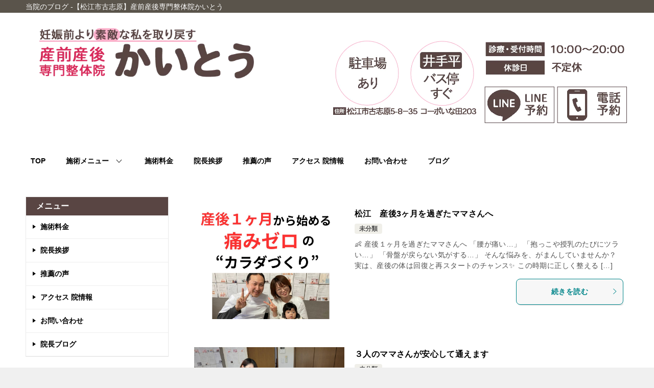

--- FILE ---
content_type: text/html; charset=UTF-8
request_url: http://matsue-sango-seitai.com/blog/
body_size: 26685
content:
<!doctype html>
<html dir="ltr" lang="ja" prefix="og: https://ogp.me/ns#" class="col2r layout-footer-show">
<head>
	<!-- Google Tag Manager -->
<script>(function(w,d,s,l,i){w[l]=w[l]||[];w[l].push({'gtm.start':
new Date().getTime(),event:'gtm.js'});var f=d.getElementsByTagName(s)[0],
j=d.createElement(s),dl=l!='dataLayer'?'&l='+l:'';j.async=true;j.src=
'https://www.googletagmanager.com/gtm.js?id='+i+dl;f.parentNode.insertBefore(j,f);
})(window,document,'script','dataLayer','GTM-MKZQBDP6');</script>
<!-- End Google Tag Manager -->
	<meta charset="UTF-8">
	<meta name="viewport" content="width=device-width, initial-scale=1">
	<link rel="profile" href="http://gmpg.org/xfn/11">

	<title>院長ブログ- 松江にある産前産後専門整体院かいとう</title>

		<!-- All in One SEO 4.5.1.1 - aioseo.com -->
		<meta name="description" content="【島根県松江市】駐車場あり、井出平バス停すぐにある産前産後専門整体院かいとうです。ブログで院についての情報も発信していきます。お気軽にご相談お問い合わせください。" />
		<meta name="robots" content="max-image-preview:large" />
		<meta name="google-site-verification" content="KsxAr0OAMQKF6SoFtXCTl0flI291s0Um-FsFH2qQMSA" />
		<link rel="canonical" href="https://matsue-sango-seitai.com/blog/" />
		<link rel="next" href="https://matsue-sango-seitai.com/blog/page/2/" />
		<meta name="generator" content="All in One SEO (AIOSEO) 4.5.1.1" />
		<meta property="og:locale" content="ja_JP" />
		<meta property="og:site_name" content="産前産後専門整体院〜かいとう〜 - 【島根県松江市】産前産後専門整体院～かいとう～１回の施術で効果を実感" />
		<meta property="og:type" content="article" />
		<meta property="og:title" content="院長ブログ- 松江にある産前産後専門整体院かいとう" />
		<meta property="og:description" content="【島根県松江市】駐車場あり、井出平バス停すぐにある産前産後専門整体院かいとうです。ブログで院についての情報も発信していきます。お気軽にご相談お問い合わせください。" />
		<meta property="og:url" content="https://matsue-sango-seitai.com/blog/" />
		<meta property="og:image" content="http://matsue-sango-seitai.com/wp-content/uploads/2022/12/headerlogo01s.webp" />
		<meta property="article:published_time" content="2022-11-08T00:52:23+00:00" />
		<meta property="article:modified_time" content="2023-01-12T04:58:59+00:00" />
		<meta name="twitter:card" content="summary_large_image" />
		<meta name="twitter:title" content="院長ブログ- 松江にある産前産後専門整体院かいとう" />
		<meta name="twitter:description" content="【島根県松江市】駐車場あり、井出平バス停すぐにある産前産後専門整体院かいとうです。ブログで院についての情報も発信していきます。お気軽にご相談お問い合わせください。" />
		<meta name="twitter:image" content="https://matsue-sango-seitai.com/wp-content/uploads/2022/12/headerlogo01s.webp" />
		<script type="application/ld+json" class="aioseo-schema">
			{"@context":"https:\/\/schema.org","@graph":[{"@type":"BreadcrumbList","@id":"https:\/\/matsue-sango-seitai.com\/blog\/#breadcrumblist","itemListElement":[{"@type":"ListItem","@id":"https:\/\/matsue-sango-seitai.com\/#listItem","position":1,"name":"\u5bb6","item":"https:\/\/matsue-sango-seitai.com\/","nextItem":"https:\/\/matsue-sango-seitai.com\/blog\/#listItem"},{"@type":"ListItem","@id":"https:\/\/matsue-sango-seitai.com\/blog\/#listItem","position":2,"name":"\u30d6\u30ed\u30b0","previousItem":"https:\/\/matsue-sango-seitai.com\/#listItem"}]},{"@type":"CollectionPage","@id":"https:\/\/matsue-sango-seitai.com\/blog\/#collectionpage","url":"https:\/\/matsue-sango-seitai.com\/blog\/","name":"\u9662\u9577\u30d6\u30ed\u30b0- \u677e\u6c5f\u306b\u3042\u308b\u7523\u524d\u7523\u5f8c\u5c02\u9580\u6574\u4f53\u9662\u304b\u3044\u3068\u3046","description":"\u3010\u5cf6\u6839\u770c\u677e\u6c5f\u5e02\u3011\u99d0\u8eca\u5834\u3042\u308a\u3001\u4e95\u51fa\u5e73\u30d0\u30b9\u505c\u3059\u3050\u306b\u3042\u308b\u7523\u524d\u7523\u5f8c\u5c02\u9580\u6574\u4f53\u9662\u304b\u3044\u3068\u3046\u3067\u3059\u3002\u30d6\u30ed\u30b0\u3067\u9662\u306b\u3064\u3044\u3066\u306e\u60c5\u5831\u3082\u767a\u4fe1\u3057\u3066\u3044\u304d\u307e\u3059\u3002\u304a\u6c17\u8efd\u306b\u3054\u76f8\u8ac7\u304a\u554f\u3044\u5408\u308f\u305b\u304f\u3060\u3055\u3044\u3002","inLanguage":"ja","isPartOf":{"@id":"https:\/\/matsue-sango-seitai.com\/#website"},"breadcrumb":{"@id":"https:\/\/matsue-sango-seitai.com\/blog\/#breadcrumblist"}},{"@type":"Organization","@id":"https:\/\/matsue-sango-seitai.com\/#organization","name":"\u7523\u524d\u7523\u5f8c\u5c02\u9580\u6574\u4f53\u9662\u301c\u304b\u3044\u3068\u3046\u301c","url":"https:\/\/matsue-sango-seitai.com\/","logo":{"@type":"ImageObject","url":"https:\/\/matsue-sango-seitai.com\/wp-content\/uploads\/2022\/12\/headerlogo01s.webp","@id":"https:\/\/matsue-sango-seitai.com\/blog\/#organizationLogo","width":610,"height":150,"caption":"\u30d8\u30c3\u30c0\u30fc\u30ed\u30b4"},"image":{"@id":"https:\/\/matsue-sango-seitai.com\/#organizationLogo"}},{"@type":"WebSite","@id":"https:\/\/matsue-sango-seitai.com\/#website","url":"https:\/\/matsue-sango-seitai.com\/","name":"\u7523\u524d\u7523\u5f8c\u5c02\u9580\u6574\u4f53\u9662\u301c\u304b\u3044\u3068\u3046\u301c","description":"\u3010\u5cf6\u6839\u770c\u677e\u6c5f\u5e02\u3011\u7523\u524d\u7523\u5f8c\u5c02\u9580\u6574\u4f53\u9662\uff5e\u304b\u3044\u3068\u3046\uff5e\uff11\u56de\u306e\u65bd\u8853\u3067\u52b9\u679c\u3092\u5b9f\u611f","inLanguage":"ja","publisher":{"@id":"https:\/\/matsue-sango-seitai.com\/#organization"}}]}
		</script>
		<!-- All in One SEO -->


<!-- Google Tag Manager for WordPress by gtm4wp.com -->
<script data-cfasync="false" data-pagespeed-no-defer>
	var gtm4wp_datalayer_name = "dataLayer";
	var dataLayer = dataLayer || [];
</script>
<!-- End Google Tag Manager for WordPress by gtm4wp.com -->	<script>
		var shf = 1;
		var lso = 1;
		var ajaxurl = 'https://matsue-sango-seitai.com/wp-admin/admin-ajax.php';
		var sns_cnt = true;
			</script>
	<link rel='dns-prefetch' href='//hcaptcha.com' />
<link rel='dns-prefetch' href='//www.googletagmanager.com' />
<link rel="alternate" type="application/rss+xml" title="産前産後専門整体院〜かいとう〜 &raquo; フィード" href="https://matsue-sango-seitai.com/feed/" />
<link rel="alternate" type="application/rss+xml" title="産前産後専門整体院〜かいとう〜 &raquo; コメントフィード" href="https://matsue-sango-seitai.com/comments/feed/" />
<style id='wp-img-auto-sizes-contain-inline-css' type='text/css'>
img:is([sizes=auto i],[sizes^="auto," i]){contain-intrinsic-size:3000px 1500px}
/*# sourceURL=wp-img-auto-sizes-contain-inline-css */
</style>
<style id='wp-emoji-styles-inline-css' type='text/css'>

	img.wp-smiley, img.emoji {
		display: inline !important;
		border: none !important;
		box-shadow: none !important;
		height: 1em !important;
		width: 1em !important;
		margin: 0 0.07em !important;
		vertical-align: -0.1em !important;
		background: none !important;
		padding: 0 !important;
	}
/*# sourceURL=wp-emoji-styles-inline-css */
</style>
<style id='wp-block-library-inline-css' type='text/css'>
:root{--wp-block-synced-color:#7a00df;--wp-block-synced-color--rgb:122,0,223;--wp-bound-block-color:var(--wp-block-synced-color);--wp-editor-canvas-background:#ddd;--wp-admin-theme-color:#007cba;--wp-admin-theme-color--rgb:0,124,186;--wp-admin-theme-color-darker-10:#006ba1;--wp-admin-theme-color-darker-10--rgb:0,107,160.5;--wp-admin-theme-color-darker-20:#005a87;--wp-admin-theme-color-darker-20--rgb:0,90,135;--wp-admin-border-width-focus:2px}@media (min-resolution:192dpi){:root{--wp-admin-border-width-focus:1.5px}}.wp-element-button{cursor:pointer}:root .has-very-light-gray-background-color{background-color:#eee}:root .has-very-dark-gray-background-color{background-color:#313131}:root .has-very-light-gray-color{color:#eee}:root .has-very-dark-gray-color{color:#313131}:root .has-vivid-green-cyan-to-vivid-cyan-blue-gradient-background{background:linear-gradient(135deg,#00d084,#0693e3)}:root .has-purple-crush-gradient-background{background:linear-gradient(135deg,#34e2e4,#4721fb 50%,#ab1dfe)}:root .has-hazy-dawn-gradient-background{background:linear-gradient(135deg,#faaca8,#dad0ec)}:root .has-subdued-olive-gradient-background{background:linear-gradient(135deg,#fafae1,#67a671)}:root .has-atomic-cream-gradient-background{background:linear-gradient(135deg,#fdd79a,#004a59)}:root .has-nightshade-gradient-background{background:linear-gradient(135deg,#330968,#31cdcf)}:root .has-midnight-gradient-background{background:linear-gradient(135deg,#020381,#2874fc)}:root{--wp--preset--font-size--normal:16px;--wp--preset--font-size--huge:42px}.has-regular-font-size{font-size:1em}.has-larger-font-size{font-size:2.625em}.has-normal-font-size{font-size:var(--wp--preset--font-size--normal)}.has-huge-font-size{font-size:var(--wp--preset--font-size--huge)}.has-text-align-center{text-align:center}.has-text-align-left{text-align:left}.has-text-align-right{text-align:right}.has-fit-text{white-space:nowrap!important}#end-resizable-editor-section{display:none}.aligncenter{clear:both}.items-justified-left{justify-content:flex-start}.items-justified-center{justify-content:center}.items-justified-right{justify-content:flex-end}.items-justified-space-between{justify-content:space-between}.screen-reader-text{border:0;clip-path:inset(50%);height:1px;margin:-1px;overflow:hidden;padding:0;position:absolute;width:1px;word-wrap:normal!important}.screen-reader-text:focus{background-color:#ddd;clip-path:none;color:#444;display:block;font-size:1em;height:auto;left:5px;line-height:normal;padding:15px 23px 14px;text-decoration:none;top:5px;width:auto;z-index:100000}html :where(.has-border-color){border-style:solid}html :where([style*=border-top-color]){border-top-style:solid}html :where([style*=border-right-color]){border-right-style:solid}html :where([style*=border-bottom-color]){border-bottom-style:solid}html :where([style*=border-left-color]){border-left-style:solid}html :where([style*=border-width]){border-style:solid}html :where([style*=border-top-width]){border-top-style:solid}html :where([style*=border-right-width]){border-right-style:solid}html :where([style*=border-bottom-width]){border-bottom-style:solid}html :where([style*=border-left-width]){border-left-style:solid}html :where(img[class*=wp-image-]){height:auto;max-width:100%}:where(figure){margin:0 0 1em}html :where(.is-position-sticky){--wp-admin--admin-bar--position-offset:var(--wp-admin--admin-bar--height,0px)}@media screen and (max-width:600px){html :where(.is-position-sticky){--wp-admin--admin-bar--position-offset:0px}}

/*# sourceURL=wp-block-library-inline-css */
</style><style id='global-styles-inline-css' type='text/css'>
:root{--wp--preset--aspect-ratio--square: 1;--wp--preset--aspect-ratio--4-3: 4/3;--wp--preset--aspect-ratio--3-4: 3/4;--wp--preset--aspect-ratio--3-2: 3/2;--wp--preset--aspect-ratio--2-3: 2/3;--wp--preset--aspect-ratio--16-9: 16/9;--wp--preset--aspect-ratio--9-16: 9/16;--wp--preset--color--black: #000000;--wp--preset--color--cyan-bluish-gray: #abb8c3;--wp--preset--color--white: #ffffff;--wp--preset--color--pale-pink: #f78da7;--wp--preset--color--vivid-red: #cf2e2e;--wp--preset--color--luminous-vivid-orange: #ff6900;--wp--preset--color--luminous-vivid-amber: #fcb900;--wp--preset--color--light-green-cyan: #7bdcb5;--wp--preset--color--vivid-green-cyan: #00d084;--wp--preset--color--pale-cyan-blue: #8ed1fc;--wp--preset--color--vivid-cyan-blue: #0693e3;--wp--preset--color--vivid-purple: #9b51e0;--wp--preset--gradient--vivid-cyan-blue-to-vivid-purple: linear-gradient(135deg,rgb(6,147,227) 0%,rgb(155,81,224) 100%);--wp--preset--gradient--light-green-cyan-to-vivid-green-cyan: linear-gradient(135deg,rgb(122,220,180) 0%,rgb(0,208,130) 100%);--wp--preset--gradient--luminous-vivid-amber-to-luminous-vivid-orange: linear-gradient(135deg,rgb(252,185,0) 0%,rgb(255,105,0) 100%);--wp--preset--gradient--luminous-vivid-orange-to-vivid-red: linear-gradient(135deg,rgb(255,105,0) 0%,rgb(207,46,46) 100%);--wp--preset--gradient--very-light-gray-to-cyan-bluish-gray: linear-gradient(135deg,rgb(238,238,238) 0%,rgb(169,184,195) 100%);--wp--preset--gradient--cool-to-warm-spectrum: linear-gradient(135deg,rgb(74,234,220) 0%,rgb(151,120,209) 20%,rgb(207,42,186) 40%,rgb(238,44,130) 60%,rgb(251,105,98) 80%,rgb(254,248,76) 100%);--wp--preset--gradient--blush-light-purple: linear-gradient(135deg,rgb(255,206,236) 0%,rgb(152,150,240) 100%);--wp--preset--gradient--blush-bordeaux: linear-gradient(135deg,rgb(254,205,165) 0%,rgb(254,45,45) 50%,rgb(107,0,62) 100%);--wp--preset--gradient--luminous-dusk: linear-gradient(135deg,rgb(255,203,112) 0%,rgb(199,81,192) 50%,rgb(65,88,208) 100%);--wp--preset--gradient--pale-ocean: linear-gradient(135deg,rgb(255,245,203) 0%,rgb(182,227,212) 50%,rgb(51,167,181) 100%);--wp--preset--gradient--electric-grass: linear-gradient(135deg,rgb(202,248,128) 0%,rgb(113,206,126) 100%);--wp--preset--gradient--midnight: linear-gradient(135deg,rgb(2,3,129) 0%,rgb(40,116,252) 100%);--wp--preset--font-size--small: 13px;--wp--preset--font-size--medium: 20px;--wp--preset--font-size--large: 36px;--wp--preset--font-size--x-large: 42px;--wp--preset--spacing--20: 0.44rem;--wp--preset--spacing--30: 0.67rem;--wp--preset--spacing--40: 1rem;--wp--preset--spacing--50: 1.5rem;--wp--preset--spacing--60: 2.25rem;--wp--preset--spacing--70: 3.38rem;--wp--preset--spacing--80: 5.06rem;--wp--preset--shadow--natural: 6px 6px 9px rgba(0, 0, 0, 0.2);--wp--preset--shadow--deep: 12px 12px 50px rgba(0, 0, 0, 0.4);--wp--preset--shadow--sharp: 6px 6px 0px rgba(0, 0, 0, 0.2);--wp--preset--shadow--outlined: 6px 6px 0px -3px rgb(255, 255, 255), 6px 6px rgb(0, 0, 0);--wp--preset--shadow--crisp: 6px 6px 0px rgb(0, 0, 0);}:where(.is-layout-flex){gap: 0.5em;}:where(.is-layout-grid){gap: 0.5em;}body .is-layout-flex{display: flex;}.is-layout-flex{flex-wrap: wrap;align-items: center;}.is-layout-flex > :is(*, div){margin: 0;}body .is-layout-grid{display: grid;}.is-layout-grid > :is(*, div){margin: 0;}:where(.wp-block-columns.is-layout-flex){gap: 2em;}:where(.wp-block-columns.is-layout-grid){gap: 2em;}:where(.wp-block-post-template.is-layout-flex){gap: 1.25em;}:where(.wp-block-post-template.is-layout-grid){gap: 1.25em;}.has-black-color{color: var(--wp--preset--color--black) !important;}.has-cyan-bluish-gray-color{color: var(--wp--preset--color--cyan-bluish-gray) !important;}.has-white-color{color: var(--wp--preset--color--white) !important;}.has-pale-pink-color{color: var(--wp--preset--color--pale-pink) !important;}.has-vivid-red-color{color: var(--wp--preset--color--vivid-red) !important;}.has-luminous-vivid-orange-color{color: var(--wp--preset--color--luminous-vivid-orange) !important;}.has-luminous-vivid-amber-color{color: var(--wp--preset--color--luminous-vivid-amber) !important;}.has-light-green-cyan-color{color: var(--wp--preset--color--light-green-cyan) !important;}.has-vivid-green-cyan-color{color: var(--wp--preset--color--vivid-green-cyan) !important;}.has-pale-cyan-blue-color{color: var(--wp--preset--color--pale-cyan-blue) !important;}.has-vivid-cyan-blue-color{color: var(--wp--preset--color--vivid-cyan-blue) !important;}.has-vivid-purple-color{color: var(--wp--preset--color--vivid-purple) !important;}.has-black-background-color{background-color: var(--wp--preset--color--black) !important;}.has-cyan-bluish-gray-background-color{background-color: var(--wp--preset--color--cyan-bluish-gray) !important;}.has-white-background-color{background-color: var(--wp--preset--color--white) !important;}.has-pale-pink-background-color{background-color: var(--wp--preset--color--pale-pink) !important;}.has-vivid-red-background-color{background-color: var(--wp--preset--color--vivid-red) !important;}.has-luminous-vivid-orange-background-color{background-color: var(--wp--preset--color--luminous-vivid-orange) !important;}.has-luminous-vivid-amber-background-color{background-color: var(--wp--preset--color--luminous-vivid-amber) !important;}.has-light-green-cyan-background-color{background-color: var(--wp--preset--color--light-green-cyan) !important;}.has-vivid-green-cyan-background-color{background-color: var(--wp--preset--color--vivid-green-cyan) !important;}.has-pale-cyan-blue-background-color{background-color: var(--wp--preset--color--pale-cyan-blue) !important;}.has-vivid-cyan-blue-background-color{background-color: var(--wp--preset--color--vivid-cyan-blue) !important;}.has-vivid-purple-background-color{background-color: var(--wp--preset--color--vivid-purple) !important;}.has-black-border-color{border-color: var(--wp--preset--color--black) !important;}.has-cyan-bluish-gray-border-color{border-color: var(--wp--preset--color--cyan-bluish-gray) !important;}.has-white-border-color{border-color: var(--wp--preset--color--white) !important;}.has-pale-pink-border-color{border-color: var(--wp--preset--color--pale-pink) !important;}.has-vivid-red-border-color{border-color: var(--wp--preset--color--vivid-red) !important;}.has-luminous-vivid-orange-border-color{border-color: var(--wp--preset--color--luminous-vivid-orange) !important;}.has-luminous-vivid-amber-border-color{border-color: var(--wp--preset--color--luminous-vivid-amber) !important;}.has-light-green-cyan-border-color{border-color: var(--wp--preset--color--light-green-cyan) !important;}.has-vivid-green-cyan-border-color{border-color: var(--wp--preset--color--vivid-green-cyan) !important;}.has-pale-cyan-blue-border-color{border-color: var(--wp--preset--color--pale-cyan-blue) !important;}.has-vivid-cyan-blue-border-color{border-color: var(--wp--preset--color--vivid-cyan-blue) !important;}.has-vivid-purple-border-color{border-color: var(--wp--preset--color--vivid-purple) !important;}.has-vivid-cyan-blue-to-vivid-purple-gradient-background{background: var(--wp--preset--gradient--vivid-cyan-blue-to-vivid-purple) !important;}.has-light-green-cyan-to-vivid-green-cyan-gradient-background{background: var(--wp--preset--gradient--light-green-cyan-to-vivid-green-cyan) !important;}.has-luminous-vivid-amber-to-luminous-vivid-orange-gradient-background{background: var(--wp--preset--gradient--luminous-vivid-amber-to-luminous-vivid-orange) !important;}.has-luminous-vivid-orange-to-vivid-red-gradient-background{background: var(--wp--preset--gradient--luminous-vivid-orange-to-vivid-red) !important;}.has-very-light-gray-to-cyan-bluish-gray-gradient-background{background: var(--wp--preset--gradient--very-light-gray-to-cyan-bluish-gray) !important;}.has-cool-to-warm-spectrum-gradient-background{background: var(--wp--preset--gradient--cool-to-warm-spectrum) !important;}.has-blush-light-purple-gradient-background{background: var(--wp--preset--gradient--blush-light-purple) !important;}.has-blush-bordeaux-gradient-background{background: var(--wp--preset--gradient--blush-bordeaux) !important;}.has-luminous-dusk-gradient-background{background: var(--wp--preset--gradient--luminous-dusk) !important;}.has-pale-ocean-gradient-background{background: var(--wp--preset--gradient--pale-ocean) !important;}.has-electric-grass-gradient-background{background: var(--wp--preset--gradient--electric-grass) !important;}.has-midnight-gradient-background{background: var(--wp--preset--gradient--midnight) !important;}.has-small-font-size{font-size: var(--wp--preset--font-size--small) !important;}.has-medium-font-size{font-size: var(--wp--preset--font-size--medium) !important;}.has-large-font-size{font-size: var(--wp--preset--font-size--large) !important;}.has-x-large-font-size{font-size: var(--wp--preset--font-size--x-large) !important;}
/*# sourceURL=global-styles-inline-css */
</style>

<style id='classic-theme-styles-inline-css' type='text/css'>
/*! This file is auto-generated */
.wp-block-button__link{color:#fff;background-color:#32373c;border-radius:9999px;box-shadow:none;text-decoration:none;padding:calc(.667em + 2px) calc(1.333em + 2px);font-size:1.125em}.wp-block-file__button{background:#32373c;color:#fff;text-decoration:none}
/*# sourceURL=/wp-includes/css/classic-themes.min.css */
</style>
<link rel='stylesheet' id='contact-form-7-css' href='http://matsue-sango-seitai.com/wp-content/plugins/contact-form-7/includes/css/styles.css?ver=5.6.4' type='text/css' media='all' />
<link rel='stylesheet' id='keni-style-css' href='http://matsue-sango-seitai.com/wp-content/themes/keni80_wp_standard_all_202205271838/style.css?ver=6.9' type='text/css' media='all' />
<link rel='stylesheet' id='keni_base-css' href='http://matsue-sango-seitai.com/wp-content/themes/keni80_wp_standard_all_202205271838/base.css?ver=6.9' type='text/css' media='all' />
<link rel='stylesheet' id='keni-advanced-css' href='http://matsue-sango-seitai.com/wp-content/themes/keni80_wp_standard_all_202205271838/advanced.css?ver=6.9' type='text/css' media='all' />
<link rel='stylesheet' id='keni_base_default-css' href='http://matsue-sango-seitai.com/wp-content/themes/keni80_wp_standard_all_202205271838/default-style.css?ver=6.9' type='text/css' media='all' />
<link rel="canonical" href="https://matsue-sango-seitai.com/blog/" />
<link rel="https://api.w.org/" href="https://matsue-sango-seitai.com/wp-json/" /><link rel="EditURI" type="application/rsd+xml" title="RSD" href="https://matsue-sango-seitai.com/xmlrpc.php?rsd" />
<meta name="generator" content="Site Kit by Google 1.170.0" />		<style>
			div.wpforms-container-full .wpforms-form .h-captcha,
			#wpforo #wpforo-wrap div .h-captcha,
			.h-captcha {
				position: relative;
				display: block;
				margin-bottom: 2rem;
				padding: 0;
				clear: both;
			}
			.gform_previous_button + .h-captcha {
				margin-top: 2rem;
			}
			#wpforo #wpforo-wrap.wpft-topic div .h-captcha,
			#wpforo #wpforo-wrap.wpft-forum div .h-captcha {
				margin: 0 -20px;
			}
			.wpdm-button-area + .h-captcha {
				margin-bottom: 1rem;
			}
			.w3eden .btn-primary {
				background-color: var(--color-primary) !important;
				color: #fff !important;
			}
			div.wpforms-container-full .wpforms-form .h-captcha[data-size="normal"],
			.h-captcha[data-size="normal"] {
				width: 303px;
				height: 78px;
			}
			div.wpforms-container-full .wpforms-form .h-captcha[data-size="compact"],
			.h-captcha[data-size="compact"] {
				width: 164px;
				height: 144px;
			}
			div.wpforms-container-full .wpforms-form .h-captcha[data-size="invisible"],
			.h-captcha[data-size="invisible"] {
				display: none;
			}
			.h-captcha::before {
				content: '';
				display: block;
				position: absolute;
				top: 0;
				left: 0;
				background: url(http://matsue-sango-seitai.com/wp-content/plugins/hcaptcha-for-forms-and-more/assets/images/hcaptcha-div-logo.svg) no-repeat;
				border: 1px solid transparent;
				border-radius: 4px;
			}
			.h-captcha[data-size="normal"]::before {
				width: 300px;
				height: 74px;
				background-position: 94% 27%;
			}
			.h-captcha[data-size="compact"]::before {
				width: 156px;
				height: 136px;
				background-position: 50% 77%;
			}
			.h-captcha[data-theme="light"]::before {
				background-color: #fafafa;
				border: 1px solid #e0e0e0;
			}
			.h-captcha[data-theme="dark"]::before {
				background-color: #333;
				border: 1px solid #f5f5f5;
			}
			.h-captcha[data-size="invisible"]::before {
				display: none;
			}
			div.wpforms-container-full .wpforms-form .h-captcha iframe,
			.h-captcha iframe {
				position: relative;
			}
			span[data-name="hcap-cf7"] .h-captcha {
				margin-bottom: 0;
			}
			span[data-name="hcap-cf7"] ~ input[type="submit"] {
				margin-top: 2rem;
			}
			.elementor-field-type-hcaptcha .elementor-field {
				background: transparent !important;
			}
			.elementor-field-type-hcaptcha .h-captcha {
				margin-bottom: unset;
			}
			div[style*="z-index: 2147483647"] div[style*="border-width: 11px"][style*="position: absolute"][style*="pointer-events: none"] {
				border-style: none;
			}
		</style>
		
<!-- Google Tag Manager for WordPress by gtm4wp.com -->
<!-- GTM Container placement set to automatic -->
<script data-cfasync="false" data-pagespeed-no-defer type="text/javascript">
	var dataLayer_content = {"pagePostType":"bloghome"};
	dataLayer.push( dataLayer_content );
</script>
<script data-cfasync="false">
(function(w,d,s,l,i){w[l]=w[l]||[];w[l].push({'gtm.start':
new Date().getTime(),event:'gtm.js'});var f=d.getElementsByTagName(s)[0],
j=d.createElement(s),dl=l!='dataLayer'?'&l='+l:'';j.async=true;j.src=
'//www.googletagmanager.com/gtm.'+'js?id='+i+dl;f.parentNode.insertBefore(j,f);
})(window,document,'script','dataLayer','GTM-TNSXWS4');
</script>
<!-- End Google Tag Manager -->
<!-- End Google Tag Manager for WordPress by gtm4wp.com --><meta name="description" content="【島根県松江市】産前産後専門整体院～かいとう～１回の施術で効果を実感">
		<!--OGP-->
		<meta property="og:type" content="website" />
<meta property="og:url" content="https://matsue-sango-seitai.com/blog/" />
		<meta property="og:title" content="院長ブログ- 松江にある産前産後専門整体院かいとう"/>
		<meta property="og:description" content="【島根県松江市】産前産後専門整体院～かいとう～１回の施術で効果を実感">
		<meta property="og:site_name" content="産前産後専門整体院〜かいとう〜">
		<meta property="og:image" content="https://matsue-sango-seitai.com/wp-content/uploads/2022/12/headerlogo01s.webp">
					<meta property="og:image:type" content="image/webp">
						<meta property="og:image:width" content="610">
			<meta property="og:image:height" content="150">
					<meta property="og:locale" content="ja_JP">
				<!--OGP-->
					<!-- Twitter Cards -->
								<meta name="twitter:card" content="summary_large_image"/>
					<meta name="twitter:title" content="院長ブログ- 松江にある産前産後専門整体院かいとう"/>
					<meta name="twitter:description" content="【島根県松江市】産前産後専門整体院～かいとう～１回の施術で効果を実感"/>
					<meta name="twitter:image" content="https://matsue-sango-seitai.com/wp-content/uploads/2022/12/headerlogo01s.webp"/>
			<!--/Twitter Cards-->
			<link rel="next" href="https://matsue-sango-seitai.com/blog/page/2/" />
<link rel="icon" href="https://matsue-sango-seitai.com/wp-content/uploads/2022/10/siteicon-150x150.png" sizes="32x32" />
<link rel="icon" href="https://matsue-sango-seitai.com/wp-content/uploads/2022/10/siteicon-300x300.png" sizes="192x192" />
<link rel="apple-touch-icon" href="https://matsue-sango-seitai.com/wp-content/uploads/2022/10/siteicon-300x300.png" />
<meta name="msapplication-TileImage" content="https://matsue-sango-seitai.com/wp-content/uploads/2022/10/siteicon-300x300.png" />
		<style type="text/css" id="wp-custom-css">
			/*薄いピンク系ホワイト　efe9e9
濃いピンク　d92b5a  
ブラウン　594543
メインピンク　FFAFCD
  */
/*H1出力*/
.top-h1 {
	background:#5a544b;
	color:#fff;
}

/*施術の流れ2023 見出しh3 */
.h3ttl {
  position: relative;
  padding-left: 4em;
	background-color: #FFEDF1;
	border-radius: 3px;
}

.h3ttl span {
  display: inline-block;
  position: absolute;
  left: 0;
  padding: 0 2rem;
  color: #fff;
  background: #f72f71;
	border-radius: 3px;
	align-items: center;
	margin-left: 3px;
}

.h3ttl span:after {
  position: absolute;
  top: calc(50% - 7px);
  right: -11px;
  width: 0;
  height: 0;
  content: '';
  border-width: 7px 0 7px 12px;
  border-style: solid;
  border-color: transparent transparent transparent #f72f71;
}
/*施術の流れ2023 */
.flow02 {
	
}
.flow02_flex {
display: flex;
flex-wrap: wrap;
}
.flow02_flex_item_img {
width: 30%;
}
.flow02_flex_item_img img {
width: 100%;
}
.flow02_flex_item_txt {
width: 70%;
padding: 0 0 0 20px;
}

.top-h1-write{
	max-width:1200px;
	margin:0 auto;
	padding:3px 10px 1px;
}

.top-h1-write h1 {
	font-weight:400;
	font-size:90%;
}

.keni-header_wrap {
	background-image:none!important;
	padding-top: 0!important;
}

.archive_title_wrap {
	font-size:20px;
	padding:25px 0 0 15px;
}
/*ブログ関連  */
.kaito_blog h4{
text-align:left;
	margin-bottom:0;

}
.kaito_blog {

}
.kaito_blog p {
line-height: 2;
	margin-bottom:20px !important;
}
.kaito_blog img {
margin: 20px 0;
}
.line_flex {
display: flex;
flex-direction: row;
max-width: 80%;
margin: 0 auto;
align-items: start;
}
.line_QR {
width:50%;
}
.line_QR img {
width: 70%;
}
.line_yoyaku {
width: 50%;
}
.kaito_blog .voice_container{
padding:0;
}
.kaito_blog .voice_container_outer_item{
	padding-top:0;
		padding-bottom:0;
}



/*院との相性〇✕  */
.compatibility {
display: flex;
flex-direction: row;
justify-content: space-between;
margin: 10px 0;
}
.compatibility_item {
width: 45%;
margin: 0 5%;
}
.compatibility_item ul {
padding: 0 10px;
}
.compatibility_item li {
}

/*料金バナーの背景色  */
.pricet_banner_img {
background-color: #F7F9B7;
margin-bottom: 20px!important;
}


/*背景ブラウンspan */
.brown_bg_span {
display: inline-block;
background-color: #594543;
color: #fff;
font-weight: bold;
padding: 3px 10px;
margin: 5px;
justify-content: center;
}

/*料金ページ　説明flex  */
.price_flex {
display: flex;
flex-direction: row;
align-items: start;
margin-top: 20px;
}
.price_ttl_img {
width: 30%;
margin-right: 20px;
}
.price_ttl_txt {
width: 70%;
padding: 0 20px;
}
/*料金ページ　割引説明部分  */
.price_first {
background-color: #594543;
color: #fff!important;
}

/*料金ページ　タイトル画像  */
.price_ttl_img {
margin-top: 30px;
margin-bottom: 10px;
}

/*ままテン  */
.mamaten {
text-align: center;
margin-bottom: 60px;
}

/*ヘッダーのボーダーを非表示*/
.keni-header_wrap{
 padding-top: 0px;
 background-size: 0px 0px;
}

/*記事タイトルのボーダーを非表示*/
.keni-section h1{
 background-size: 0px 0px;
}

/*背景を白にする*/
.keni-container {
background: #fff;
}

/*ハンバーガーボタンの背景*/
.keni-gnav_btn {
background-color:#fff;
border: 1px solid #efe9e9;
border-radius: 50%;
}

/* フォント読み込み */
@import url('https: //fonts.googleapis.com/css2? family= Noto+Sans+JP & display=swap" rel="stylesheet');

/* 全体フォント変更 */
body{
	font-family:  'Noto Sans JP', sans-serif;
}

/*全体の背景  */
.keni-container, .keni-mv_wrap {
	overflow: hidden;
	background-color: #fff;
/* 	background-image:url(https://matsue-sango-seitai.com/wp-content/uploads/2022/12/29e9807024a8168e7b3b9572e4ce5ff9-scaled.webp); */
	background-attachment: fixed;
	background-repeat: no-repeat;
	background-size: cover;
}

/*トップ画像  */
.keni-main .keni-section_wrap {
padding: 0px 0px;
margin: 0;
}
.width_top {
width: 100%;
}

/*グローバルメニューのボタンの背景色*/
.keni-gnav_inner li a {
	font-weight: 700;
	padding: 12px 20px;
}
/*グローバルメニューホバーの色*/
/*ホバーエフェクトの色指定*/
.keni-gnav_inner li a:hover {
  border-bottom-color: #594543;
	}

/*グローバルメニュー下の余白を消す  */
.keni-mv_bg .keni-mv_outer {
	padding: 0px;
  background-position: center center;
background-size: cover;
}

/*ヘッダーの右側部分  */
.header_right {
	width: 100%;
	margin: 0 auto;
	}
.header_right_list{
	width: 100%;
	display: flex;
	margin: 0.5em auto;
	justify-content: space-between;
	list-style: none;
}
/*グロナビ　サブメニュー  */
.keni-gnav_inner li ul {
width: 500px;
background: #FFAFCD!important;
}
.keni-gnav_inner li ul li {
width: 250px;
}
.keni-gnav_inner li ul li a {
border-right: 0.5px solid #fff;
padding: 10px ;
}
/*サイドバーの見出し*/
.keni-section .sub-section_title{
	line-height: 1.0;
	margin: 0 -20px 16px;
	padding: 10px;
	border: 0;
	outline: 0;
	background: #594543;
	font-weight: bold;
	font-size: 1.6rem;
	color: #fff;
	border-radius: 0px;
	box-shadow: none;
	padding-left: 2rem;
	}

/*サイドバーの枠線*/
.keni-sub .widget  {
   border: #e9e9e9 solid 1px;
	}

/*幅の調整  */
.width {
    width: 90%;
    margin-right: 0 auto;
	  margin-left: 0 auto;
}

/*リンク画像hover時に半透明化  */
.hover_btn:hover{
    opacity: 0.7;
}
/*ブラウンの文字*/
.brown_text {
color:#594543;
}
/*ピンクの文字*/
.pink_text {
color:#d92b5a;
}
/*大きめ太文字*/
.fs30_b {
display: inline-block;
font-size:30px;
font-weight: 800;
margin: 20px 0px;
}

.fw800 {
font-weight: 800;
}
.fs20 {
font-size:20px;
}
.fs22 {
font-size:22px;
}
.fs30 {
font-size: 30px;
}
.fs32 {
font-size:32px;	
} 
.fs35 {
font-size: 35px;
}
.fs40 {
font-size: 40px;
}

@media (max-width: 768px){
.fs32 {
font-size:6.41vw;	
} 

.fs40 {
font-size: 8.97vw;
}
}



/*右よせ*/
.right {
text-align:right;
}
/*中央よせ*/
.center {
text-align:center;
}
/*上30pxのpadding  */
.pa_30 {
padding-top: 30px;
}
/*左20pxのpadding  */
.pa_l20 {
padding-left: 0px;
}
/*上20pxのmargin  */
.ma_t20 {
margin-top: 20px;
}

/*キャンペーンバナーPC  */
.campaign {
max-width: 960px;
text-align: center;
border: 2px solid #FFAFCD;
border-radius: 20px;
padding: 40px 10px 10px 10px;
background-image: url(https://matsue-sango-seitai.com/wp-content/uploads/2023/02/pink_stripe_BG01.webp);
}
.campaign_inner {
max-width: 960px;
}
.campaign_ttl {
display: inline-block;
	width: 100%;
  position: relative;
  height: 50px;
  line-height: 50px;
  text-align: center;
  padding: 10px 30px;
  font-size: 25px;
  background: #FFAFCD;
  color: #fff!important;
	
}
.campaign_ttl::before,.campaign_ttl::after {
position: absolute;
  content: '';
  width: 0px;
  height: 0px;
  z-index: 1;
}
.campaign_ttl::before {
top: 0;
  left: 0;
  border-width: 25px 0px 25px 15px;
  border-color: transparent transparent transparent #fff;
  border-style: solid;
}
.campaign_ttl::after {
top: 0;
  right: 0;
  border-width: 25px 15px 25px 0px;
  border-color: transparent #fff transparent transparent;
  border-style: solid;
}
.campaign_inner {
max-width: 900px;
display: flex;
flex-direction: row;
padding: 20px;
align-items: end;
}
.campaign_item01 {
width: 20%;
}
.campaign_item02 {
width: 80%;
}
.campaign_item03 {
width: 100%;
padding-top: 20px;
}
.campaign_item04 {
width: 50%;
}
.campaign_item05 {
width: 50%;
text-align: right;
}
.campaign_item05 img {
width: 80%;
}
.campaign_price {
display: inline-block;
font-size: 8em;
font-weight: 900;
color: #d92b5a;
padding-top: 30px;
}
.campaign_person {
font-size: 4em;
font-weight: 900;
color: #d92b5a;
}
.brown_b {
font-size: 2em;
font-weight: 800;
color: #594543;
}
.campaign_item02_BG {
background-color: #fff;
border: 2px solid #efe9e9;
border-radius: 10px;
padding: 40px;

}
/*フッター調整  */
.keni-footer_wrap {
background: #FFAFCD;
font-size: 1.2rem;
line-height: 0.2em;
text-align: left;
}
.keni-footer_outer .footer-menu li a {
border-bottom: 0px;
}

.keni-copyright_wrap {
border-top: 0px;
text-align: center;
}
.sub-menu {
list-style: none;
}
.page-top a {
	display: none!important;}
.keni-footer_outer .footer-menu .menu {
    display: -webkit-box;
    display: -ms-flexbox;
    display: flex;
    list-style-type: none;
    -ms-flex-wrap: wrap;
    flex-wrap: wrap;
    margin: 0;
    -webkit-box-align: start;
    -ms-flex-align: center;
    align-items: start;
}
/*キャンペーン価格  */
.arrow {
text-align: center;
}
.first_cp {
background-color: #fff
!important;
border: 1px solid #594543;
padding: 20px;
margin: 20px 0 0 0;
}
.price {
font-size: 4em;
color: #d92b5a;
text-align: center;
margin: 30px 0px 0px 0px;
font-family: "cursive", "メイリオ";
font-weight: 900;
}
.first_cp_ttl {
padding: 20px;
margin-bottom: 30px;
margin: 0 auto;
color: #fff!important;
background-color: #FFAFCD;
width: 70%;
text-align: center;
font-size: 2em;
}
.line_cp {
text-align: center;
margin-top: 30px;
}

/*お客様の声　YouTube動画  */
.voice_youtube_container {
display: flex;
flex-direction: row;
}
.voice_youtube_item {
width: 100%;
margin-top:1em;
}
/*もっと観る　リンクボタン  */
.btn01 a {
    position: relative;
    display: flex;
    justify-content: space-around;
    align-items: center;
    margin: 0 auto;
    max-width: 240px;
    padding: 10px 25px;
    color: #FFF;
    transition: 0.3s ease-in-out;
    font-weight: 600;
    background: #d92b5a;
    filter: drop-shadow(0px 2px 4px #ccc);
    border-radius: 3px;
    border-radius: 50px;
	margin-top: 20px;
	text-decoration:none;
}
.btn01 a:after {
    position: absolute;
    top: 50%;
    right: 20px;
    transition: 0.2s ease-in-out;
    content: "\f0da";
    font-family: "Font Awesome 5 Free";
    font-weight: 900;
    transform: translateY(-50%);
}
.btn01 a:hover {
    transform: translateY(-2px);
    box-shadow: 0 15px 30px -5px rgb(0 0 0 / 15%), 0 0 5px rgb(0 0 0 / 10%);
}
/*-------ここからSP表示-----  */
@media screen and (max-width: 768px) {
.top-h1-write h1 {
		font-size:70%;
	}
	.archive_title_wrap {
	font-size:16px;
	padding:0 0 0 5%;
	line-height:22px;
	}
	
.arrow img{
display: none;
	}
.first_cp {
background-color: #fff
!important;
border: 1px solid #594543;
padding: 20px;
margin: 0px 0px!important;
}
.price {
font-size: 4em;
color: #d92b5a;
text-align: center;
margin: 30px 0px 0px 0px;
font-family: "cursive", "メイリオ"!important;
font-weight: 900;
}
.first_cp_ttl {
padding: 10px;
margin-bottom: 30px;
margin: 0 auto;
color: #fff!important;
background-color: #FFAFCD;
width: 100%;
text-align: center;
font-size: 1.1em;
}
.line_cp {
text-align: center;
margin-top: 20px;
width : 100%!important:
}
.line_cp img {
width: 100%!important;
	}
/*施術の流れ2023 見出しh3 SP */
.h3ttl {
  position: relative;
  padding-left: 4.5em;
	background-color: #FFEDF1;
	border-radius: 3px;
}

.h3ttl span {
  display: inline-block;
  position: absolute;
  left: 0;
  padding: 0 2rem;
  color: #fff;
  background: #f72f71;
	border-radius: 3px;
	align-items: center;
	margin-left: 3px;
}

.h3ttl span:after {
  position: absolute;
  top: calc(50% - 7px);
  right: -11px;
  width: 0;
  height: 0;
  content: '';
  border-width: 7px 0 7px 12px;
  border-style: solid;
  border-color: transparent transparent transparent #f72f71;
}
/*施術の流れ2023 SP */
.flow02 {
	
}
.flow02_flex {
display: flex;
flex-wrap: wrap;
}
.flow02_flex_item_img {
width: 100%;
}
.flow02_flex_item_img img {
width: 100%;
}
.flow02_flex_item_txt {
width: 100%;
padding: 0;
}
	
	
/*背景ブラウンspan SP*/
.brown_bg_span {
width: 100%;
text-align: center;
margin: 0px;
}

/*料金ページ　説明flex SP  */
.price_flex {
display: flex;
flex-direction: column;
}
.price_ttl_img {
width: 100%;
margin-right: 20px;
}
.price_ttl_txt {
width: 100%;
padding: 0;
}
}

/*TOPビフォーアフター写真  */
.flex_beaf {
	display: flex;
	flex-direction: row;
}
.flex_beaf_item {
margin-bottom: 0px!important;
margin: 0 5px;
border: solid 1px #594543;
border-radius: 5px;
}
/*地域のママさんの喜びの声PC  */
.impressed {
background-color: #F9E6EA;
border-radius: 20px;
padding: 20px;
border-radius: 5px;
margin-top:1em;
}
.impressed_inner01 {
display: flex;
flex-direction: row;
background-color: #fff;
align-items: center;
padding: 10px;
border-radius: 10px;
}
.impressed_inner02 {
display: flex;
flex-direction: row-reverse;
align-items: center;
padding: 10px;
}
.impressed_item_voice {
width: 70%;
padding: 10px 15px;
font-size: 1.8em;
font-weight: 800;
color: #594543;
line-height: normal;
}
.impressed_item_img {
width: 30%;
}



@media screen and (max-width: 768px) {
.flex_beaf {
display: block;
}
.flex_beaf_item {
	margin-top: 10px;
	margin-bottom: 0px;
}
.flex_beaf_item img {
		margin: 0px;
	}
.beaf_img p {
		font-size: 8px!important;
	}

/*院との相性〇✕SP  */
.compatibility {
display: flex;
flex-direction: column;
justify-content: space-between;
margin: 10px 0;
}
.compatibility_item {
width: 100%;
margin: 0;
}
.compatibility_item img {
margin-bottom: 20px;
	}
.compatibility_item ul {
padding: 20px 30px;
}
.compatibility_item li {

}

/*キャンペーンバナーSP  */
.campaign {
width: 100%;
border-radius: 10px;
}
.campaign_ttl {
font-size: 17px;
font-weight: 800!important;
color: #594543!important;
 	}
.campaign_inner {
max-width: 100%;
display: flex;
flex-direction: row;
padding: 10px;
align-items: center;
}
.campaign_item01 {
width: 20%;
padding-bottom: 10px;
}
.campaign_item02 {
width: 80%;
}
.campaign_item03 {
width: 100%;
padding-top: 20px;
}
.campaign_item04 {
width: 50%;
}
.campaign_item05 {
width: 50%;
text-align: right;
}
.campaign_item05 img {
width: 80%;
}
.campaign_price {
font-size: 3.5em;
font-weight: 900;
color: #d92b5a;
}
.campaign_person {
font-size: 4em;
font-weight: 900;
color: #d92b5a;
}
.brown_b {
font-size: 1.3em;
font-weight: 800;
color: #594543;
}
.campaign_item02_BG {
background-color: #fff;
border: 2px solid #efe9e9;
border-radius: 10px;
padding: 20px;
}
.fs35 {
font-size: 1em;
	}
/*地域のママさんの喜びの声SP  */
.impressed {
border-radius: 10px;
padding: 20px 20px 10px 20px;
}
.impressed_inner01 {
display: flex;
flex-direction: column-reverse;
border-radius: 10px;
margin-bottom: 10px;
}
.impressed_inner02 {
display: flex;
flex-direction: column-reverse;
padding: 10px;
background-color: #fff;
border-radius: 10px;
margin-bottom: 10px;
}
.impressed_item_voice {
width: 100%;
padding: 10px 15px;
font-size: 1.6em;
font-weight: 800;
color: #594543;
line-height: normal;
}
.impressed_item_img {
width: 30%;
}
}
/*悩みリストOKリスト */
.worries_list li {
	width: 100%;
	list-style: none;
	font-weight: 700;
	padding-left: 25px;
	line-height: 1.6em;
	background-size: 15px auto;
	background: url(https://matsue-sango-seitai.com/wp-content/uploads/2022/12/checkOK.webp)no-repeat; 
}

/*向いていませんリストの×ブラウン画像  */
.no_list li {
	width: 100%;
	list-style: none;
	font-weight: 700;
	padding-left: 25px;
	line-height: 1.6em;
	background-size: 15px auto;
	background: url(https://matsue-sango-seitai.com/wp-content/uploads/2022/12/checkNO.webp)no-repeat;
	}

ul, ol {
    margin: 1.5em 1.5em;
    padding-left: 0;
}
/*チェックリストのデザイン  */
.worries_list,.no_list {
display: inline-block;
position: relative;
width: 95%;
}
.worries_list_wrapper {
padding: 20px;
background: #fff;
border-radius: 10px;
border: 1px solid #CCCCCC;
box-shadow: 0px 5px 15px 0px rgba(0, 0, 0, 0.35);
}
/*リストデザインの中の人物画像  */
.img_person {
max-width: 960px;
display: flex;
flex-direction: row;
text-align: center;
}
.img_person_item {
width: calc(100%/3);
}
@media screen and (max-width: 768px) {
.worries_list,.no_list {
	display: inline-block;
	position: relative;
	width: 100%;
	padding: 0px;
 }
ul, ol {
    margin: 0em 0em;
	}
/*SPリストデザイン人物画像  */
.img_person {
max-width: 960px;
display: block;
flex-direction: row;
text-align: center;
}
.img_person_item {
width:100%;
}
	}

/*写真と記事のエリア  */
.voice_container .voice_container_outer .text_wrapper{
	padding:10px;
	margin:20px auto;
}

.text_wrapper {
	background-color: #fff!important;
  padding: 10px 20px;
  height: auto;
  width: auto;
  margin: 1rem;
	margin-bottom: 3rem;
 }
.text_wrapper p {
	margin: 20px;
	background-color: #fff!important;
}
@media screen and (max-width: 768px) {
.text_wrapper {
max-width: 960px;
background-color: #fff!important;
padding: 0px 0px;
height: auto;
width: auto;
margin: 0rem;
margin-bottom: 2rem;
	}
.text_wrapper_img {
width: 100%;
	}
.text_wrapper p {
margin: 5px;
background-color: #fff!important;
	}
}

/*h2～h3を無効化*/
.article-body h2 {
  background:;
  color: #fff;
}
.article-body h3 {
  border-top: none;
  border-bottom: none;
  color: #000;
}

/*h2タイトルデザイン  */
.h2title {
	background-color: #ffff; /* 背景色 */
	color: #701722!important; /* 文字色 */
	padding: 10px; /* 余白 */
	position: relative;
	margin-top:5rem!important;
	}

.h2title:after {
	background: repeating-linear-gradient(-45deg, #f0b8bf, #f0b8bf 5px, #fcf0f1 0, #fcf0f1 10px); /* ストライプ */
	content: '';
	height: 5px; /* ストライプの高さ */
	position: absolute;
	bottom: 0;
	left: 0;
	right: 0;
	z-index: 1;
}
.h2title:before {
	background: repeating-linear-gradient(-45deg, #f0b8bf, #f0b8bf 5px, #fcf0f1 0, #fcf0f1 10px); /* ストライプ */
	content: '';
	height: 5px; /* ストライプの高さ */
	position: absolute;
	top: 0;
	left: 0;
	right: 0;
	z-index: 1;
}

/*h3タイトルデザイン  */
.h3title {
	color: #594543!important;	/* 文字色 */
	overflow: hidden;
	padding: 10px;	/* 余白 */
	position: relative;
	border-left: #f2b6bb solid 8px;
	padding:2px 8px;
  margin-top: 10px!important;
	margin-left: 10px;
	border-bottom: none;
	border-top: none;
	}
.h3title:after {
	background-color: #f3a3a8;	
	border-radius: 50%;
	content: '';
	margin-left: 15px;	
	position: absolute;
	top: 50%;
	transform : translateY(-50%);
	width: 5px;	
	height: 5px;	
	box-shadow: 20px 0px 0px rgb(217,204,179),40px 0px 0px rgb(217,204,179),60px 0px 0px rgb(243,163,168),80px 0px 0px rgb(217,204,179),100px 0px 0px rgb(217,204,179),120px 0px 0px rgb(243,163,168),140px 0px 0px rgb(217,204,179),160px 0px 0px rgb(217,204,179),180px 0px 0px rgb(243,163,168),200px 0px 0px rgb(217,204,179),220px 0px 0px rgb(217,204,179);
}

/*h4タイトルデザイン  */
/*h4無効化  */
.article-body h4 {
	border-bottom: none;
}

/*Pointタイトルの 写真の下にあるタイトル  */
.reason {
	display: inline-block;
	font-weight: 800;
	font-size: 20px;
  color: #594543;
	border-left: #f2b6bb solid 3px;
	padding:2px 8px;
	margin-bottom: 10px;
	}

/*h4タイトル  */
.h4title {
	display: inline-block;
	font-size: 30px;
	color: #d92b5a;
    margin-top: 30px;
    text-align: center;
    position: relative;
	border-bottom: none;
	z-index: 1;
	}
.h4title::before {
	content: "";
	top: 0;
    left: 0;
    width: 50%;
    padding-top: 10%;
	display: block;
	}

.h4title::after {
	position: absolute;
	content: "";
	top: -5px;
	left: 65px;
	display: block;
	background-image: url(https://matsue-sango-seitai.com/wp-content/uploads/2022/12/ttl_icon.png);
	width: 60%;
    height: 80px;
    background-size: contain;
	background-repeat: no-repeat;
	z-index: -10;
}

/*pointのフォント  */
@import url('https://fonts.googleapis.com/css2?family=Homemade+Apple&display=swap');
.h4title span.font01 {
 font-family: 'Homemade Apple', cursive;
}

/*選ばれる理由 */
.reason_wrapper {
	background-color: #fff!important;
  padding: 10px 20px;
  height: auto;
  width: auto;
  margin: 1rem;
	border: 5px solid #f2dcdc;
	margin-bottom: 3rem;
}

.reason_wrapper p {
	margin: 20px;
	}
@media screen and (max-width: 768px) {
.reason_wrapper {
	background-color: #fff!important;
  padding: 5px 10px;
  height: auto;
  width: auto;
  margin: 0rem;
	border: 2px solid #f2dcdc;
	margin-bottom: 3rem;
}
.reason_wrapper p {
	margin: 5px;
	background-color: #fff!important;
	}
}
/*施術の流れ  */
.flow {
max-width: 960px;
margin: 0 auto;
display: flex;
justify-content: space-between;
flex-flow: row wrap;
background-color: #fff!important;
}
.flow_item {
width: 32%;
text-align: center;
padding: 10px 0;
margin-top: 30px;
border: 2px solid #FFAFCD;
border-radius: 6px;
line-height: 1.2;
}
.flow_item_img {
text-align: center;
width: 100%;
}
.flow_item_ttl {
margin-top: 0px!important;
color: #594543;
text-align: center;
margin-top: 0px;
font-size: 18px;
}
.flow_item_txt {
padding: 0 10px!important;
margin: 0 auto!important;
text-align: left;
}
@media screen and (max-width: 768px) 
{
.flow {
display: flex;
flex-direction: column;
}
.flow_item {
width: 100%;
background-color: #efe9e9;
padding: 20px 0px;
margin: 20px 0px;
}
.flow_item_img {
width: 90%;
margin: 0 auto;
margin-top: 0px;
}
.flow_item_ttl {
padding-left: 10px;
color: #594543;
font-size: 24px;
text-align: center;
margin-top: 0px!important;
}
.flow_item_txt {
padding: 0 20px!important;
}
}

/*当院での改善方法  */
.improvement_summary {
display: flex;
border: solid 1px #efe9e9;
padding: 20px 0px 0px 20px;
margin: 10px;
}
.limprovement_summary_item {
width: 65%;
}
.improvement_summary_item_img {
width: 35%;
}
.improvement_summary_item_ttl {
padding-left: 10px;
color: #d92b5a;
font-weight: 800;
text-align: left;
}
.improvement_summary_txt {
padding: 0 10px;
text-align: left;
}
.article-body p {
    margin-bottom: 0px;
}
/*当院での改善方法　イラスト付き  */
.improvement_summary_item_illustration_img {
width: 35%;
align-items: center;
background-image: url(https://matsue-sango-seitai.com/wp-content/uploads/2022/12/illustration02.webp);
background-repeat: no-repeat;
background-size: auto 30%;
background-position: left 10px bottom 50px;
}
@media screen and (max-width: 768px) {
.improvement_summary {
display: block;
background-color: #efe9e9;
padding: 15px 0;
margin: 10px 0;
}
.limprovement_summary_item {
width: 100%;
}
.improvement_summary_item_img {
width: 100%;
}
.improvement_summary_item_ttl {
padding-left: 10px;
color: #d92b5a;
font-weight: 800;
text-align: left;
}
.improvement_summary_txt {
padding: 0 10px;
text-align: left;
}
/*当院での改善方法　イラスト付き  */
.improvement_summary_item_illustration_img {
width: 100%;
align-items: center;
background-image: none;
}
}

/*放っておくと　産後の不調 */
.symptoms_container {
max-width: 960px;
margin: 0 auto;
display: flex;
flex-flow: row wrap;
background-color: #efe9e9;
padding: 20px 10px;
justify-content:space-around;
}
.symptoms_container_item {
width: calc(95%/3);
background-color: #fff;
margin: 5px 2px;
text-align: center;
}
.symptoms_container_item_ttl {
margin: 0 auto;
text-align: center;
height: auto;
padding: 5px;
color: #594543;
font-weight: 800;
font-size: 14px;
text-align: center;
}
.symptoms_container_item_img {
width: 100%;
	}
.symptoms_container_item_img {
text-align: center;
	}
.symptoms_container_item_txt {
padding: 0 10px;
padding-bottom: 10px;
width: 90%;
margin: 0 auto;
text-align: left;
}
@media screen and (max-width: 768px) {
.symptoms_container {
max-width: 768px;
margin: 0 auto;
display: flex;
flex-flow: row wrap;
background-color: #efe9e9;
padding: 10px 5px;
}
.symptoms_container_item {
width: 48%;
background-color: #fff;
margin: 5px 0px;
text-align: center;
}
.symptoms_container_item_ttl {
margin: 0 auto;
padding: 5px;
color: #594543;
font-weight: 800;
font-size: 80%;
text-align: center;
}
.symptoms_container_item_img {
width: 100%;
	}
.symptoms_container_item_img {
text-align: center;
	}
.symptoms_container_item_txt {
padding: 0 10px;
width: 100%;
margin: 0 auto;
text-align: left;
font-size: 90%;
}
}
/*お客様の声  */
.brown_text_ttl {
color: #594543;
font-weight: 800;
font-size: 30px;
display: inline-block;
}
.voice_container {
background-image: url(https://matsue-sango-seitai.com/wp-content/uploads/2022/12/voice_bg.webp);
background-repeat: no-repeat;
background-size: cover;
height:　800px;
border-radius: 10px;
padding: 30px 20px;
margin-top:30px;
}
.voice_container_outer {
max-width: 960px;
display: flex;
}
.voice_container_outer_item {
padding: 30px;
}
.voice_container_outer_youtube {
margin: 0 auto;
width: 50%;
align-items: center;
background-image: url(https://matsue-sango-seitai.com/wp-content/uploads/2022/12/illustration01.webp);
background-repeat: no-repeat;
background-size: auto 50%;
background-position: right 10px bottom 10px;
}
/*お客様の声YouTube動画  */
.movie-wrap {
position: relative;
padding-bottom: 56.25%; 
height: 0;
overflow: hidden;
}

.movie-wrap iframe {
position: absolute;
top: 10%;
left: 0;
width: 70%;
height: 70%;
}
.voice_container_outer .voice_image{
	width:80%;
}
/*YouTube動画の代替イラスト  */
.voice_container_outer_illustration {
position: relative;
width: 30%;
align-items: left;
background-image: url(https://matsue-sango-seitai.com/wp-content/uploads/2022/12/illustration01.webp);
background-repeat: no-repeat;
background-size: auto 50%;
background-position: left 80px bottom 0px;
}
@media screen and (max-width: 768px) {
.voice_container {
background-image: url(https://matsue-sango-seitai.com/wp-content/uploads/2022/12/voice_bg.webp);
background-repeat: no-repeat;
background-size: cover;
height:　800px;
border-radius: 10px;
padding: 20px 10px;
margin-top:20px;
}
.voice_container_outer {
max-width: 100%;
display: block;
}
.voice_container_outer_item {
padding: 10px;
margin: 0 auto;
background-image: url(https://matsue-sango-seitai.com/wp-content/uploads/2022/11/illustration01.png);
background-repeat: no-repeat;
background-size: auto 50%;
background-position: right 10px bottom 10px;
}
.voice_container_outer_youtube {
margin: 0 auto;
width: 100%;
align-items: center;
background-image: none;
}
/*お客様の声YouTube動画  */
.movie-wrap {
position: relative;
padding-bottom: 56.25%; 
height: 0;
overflow: hidden;
margin: 10px 0px;
}

.movie-wrap iframe {
position: absolute;
top: 0;
left: 0;
width: 100%;
height: 100%;
}
	.voice_container_outer .voice_image{
	width:100%;
}
}

/*推薦の声  */
.recommendation_container {
max-width: 960px;
padding: 5px;
background-image: url(https://matsue-sango-seitai.com/wp-content/uploads/2022/12/voice_bg.webp);
background-repeat: no-repeat;
background-size: cover;
}
.recommendation_container_img {
width: 90%
align-items: center;
}
.recommendation_container_inner {
background-color: #fff;
padding: 10px;
margin: 20px;
border-radius: 5px;
}
.recommendation_container_ttl {
font-weight: 900;
color: #d92b5a;
padding-left: 10px;
padding-top: 20px;
margin: 20px 10px 0px 15px;
}
.recommendation_container_txt {
padding: 15px;
}
@media screen and (max-width: 768px) {

}

/*各施術メニューリンク  */
.menu_container {
max-width: 960px;
display: flex;
justify-content: center;
flex-direction: row;
flex-wrap: wrap;
margin: 5px;
text-align: center;
background-color: transparent;
 background-color: transparent!important;
margin-bottom: 20px;
}
.menu_container_item {
width: calc(100%/3);
background-color: #fff;
box-shadow: 0px 5px 15px 0px rgba(0, 0, 0, 0.35);
margin: 5px;
border-top-right-radius: 30px;
}
.menu_container_item_ttl {
font-weight: 800;
font-size: 16px;
text-align: center;
margin: auto;
padding: 5px;
color: #594543;
}
.menu_container_item_img_link {
width: 100%;
}
.menu_arrow_img img {
width: 10%;
}
@media screen and (max-width: 768px) {
.menu_container {
display: flex;
justify-content: center;
align-items: center;
width: 100%;
}
.menu_container_item {
width: 90%;
}
.menu_container_item_ttl {
	
}
.menu_container_item_img_link {
	
}
}

/*院情報  */
.table_info {
max-width: 960px;
margin: 20px;
}
.table_info tr {
border-bottom: 1px solid #b5b1b1;
}

.table_info th,
.table_info td {
padding: 20px 0;
border: none;
background-color: #fff;
color: #594543;
}

.table_info th {
width: 30%;
}
/*院情報  外観画像*/
.exterior_container {
max-width: 960px;
background-color: #efe9e9;
display: grid;
grid-template-columns: 2fr 2fr;
gap: 10px;
padding: 10px;
grid-template-areas:"areaA areaA"
"areaB areaC"}
.exterior_img_big01 {
grid-area: areaA;
}
.exterior_img02 {
grid-area: areaB;
}
.exterior_img03 {
grid-area: areaC;
background-image: url(https://matsue-sango-seitai.com/wp-content/uploads/2022/12/illustration01.webp);
background-repeat: no-repeat;
background-size: auto 40%;
background-position: right 10px bottom 10px;
}
.exterior_ttl {
color: #fff!important;
background-color: #594543;
text-align: center;
border-radius: 10px 0px;
}

@media screen and (max-width: 768px) {
.table_info {
margin: 0;
	}
.table_info th,
.table_info td {
width: 100%;
padding-left: 10px;
display: block;
  }

.table_info th {
width: 90%;
text-align: left;
  }

.table_info td {
padding-top: 0;
text-align: center;
  }
.exterior_ttl {
color: #fff!important;
background-color: #594543;
text-align: center;
border-radius: 10px 10px 0px 0px;
font-size: 16px;
padding: 0px;
margin-bottom: 0px;
}
}
/*施術料金  */
.table_price {
margin: 10px;
}
.table_price tr {
  border-bottom: 1px solid #b5b1b1;
}
.table_price th,
.table_price td {
	padding: 24px 0;
  border: none;
	text-align: center;
	font-weight: 700;
}
.table_price td {
	font-size: 1.5em;
}
.table_price th {
  width: 30%;
}
@media screen and (max-width: 768px) {
  .table_price th,
  .table_price td {
    width: 100%;
    display: block;
  }

  .table_price th {
    width: 100%;
  }
}
/*お問い合わせリンク画像 */
.contact_wrapper {
	display: block;
	margin: 0 auto;
	width: 80%;
}
/*メディア掲載  */
.pc { display: block !important; }
.sp { display: none !important; }

@media only screen and (max-width: 768px) {
.pc { display: none !important; }
.sp { display: block !important; }
}
@media screen and (max-width: 768px) {
.contact_wrapper {
width: 100%;
	}
}

/*コンタクトフォームデザイン  */
/*ContactForm7カスタマイズ*/
table.CF7_table{
	width:90%;
	margin:0 auto;
	border: 1px solid #e5e5e5;
	}

table.CF7_table tr{
	border-top: 1px solid #e5e5e5;
}

.single .entry-content table.CF7_table,
.page .entry-content table.CF7_table{
	display:table;
}
.CF7_table th{
	text-align: left;
}

/*入力欄*/
.CF7_table input, .CF7_table textarea {
	border: 1px solid #d8d8d8;
}

.CF7_table ::placeholder {
	color:#797979;
}

/*「必須」文字*/
.CF7_req{
	font-size:.9em;
	padding: 5px;
	background: #ea68a2;/*ピンク*/
	color: #fff;
	border-radius: 3px;
	margin-right:1em;
}

/*「任意」文字*/
.CF7_unreq{
	font-size:.9em;
	padding: 5px;
	background: #bdbdbd;/*グレー*/
	color: #fff;
	border-radius: 3px;
	margin-right:1em;
}

/* タイトル列 */
@media screen and (min-width: 768px){
	.CF7_table th{
	width:30%;/*横幅*/
	background-color:#fbdfe9;/*薄ピンク*/
	}
}

/* スマホでのコンタクトフォーム */
@media screen and (max-width: 768px){
table.CF7_table{
	width:100%;
	}
	.CF7_table tr, .CF7_table td, .CF7_table th{
	display: block;
	width: 100%;
	line-height:2.5em;
	}
	.CF7_table th{
	background-color:#fbdfe9;
	}
}

/* 「送信する」ボタン */
.wpcf7 input.wpcf7-submit {
	background-color:#594543;/*茶*/
	border:0;
	color:#fff;
	font-size:1.2em;
	font-weight:bold;
	margin:0 auto;
	padding: 20px;
	width: 200px;
	cursor: pointer;
}

.CF7_btn{
	text-align:center;
	margin-top:20px;
	}

.wpcf7-spinner{
	width:0;
	margin:0;
}

/*メタディスクリプション非表示*/
@media screen and (max-width: 768px){
.keni-header_cont,
.site-description{
display: none!important;
}
}
/*スマホフッターパネル  */
/*メニューをページ下部に固定*/
#sp-fixed-menu{
position: fixed;
width: 100%;
bottom: 0px;
font-size: 0;
opacity: 0.9;
z-index: 99;
}

/*メニューを横並びにする*/
#sp-fixed-menu ul{
display: flex;
list-style: none;
padding:0;
margin:0;
width:100%;
}

#sp-fixed-menu li{
justify-content: center;
align-items: center;
width: 20%;
padding:0;
margin:0;
font-size: 2rem;
border-right: 1px solid #fff;
}

/*左側メニュー*/
#sp-fixed-menu li:first-child{
background: #efe9e9;
border: 1px solid #594543;
border-radius: 3px;
margin: 1px;
}
/*２個目メニュー */
#sp-fixed-menu li:nth-child(2){
background: #efe9e9;
border: 1px solid #594543;
border-radius: 3px;
margin: 1px;
}
/*３個目メニュー */
#sp-fixed-menu li:nth-child(3){
background: #efe9e9;
border: 1px solid #594543;
border-radius: 3px;
margin: 1px;
}
/*4個目メニュー */
#sp-fixed-menu li:nth-child(4){
background: #efe9e9;
border: 1px solid #594543;
border-radius: 3px;
margin: 1px;
}

/*5つ目最後の*メニュー*/
#sp-fixed-menu li:last-child{
background: #efe9e9;
border: 1px solid #594543;
border-radius: 3px;
margin: 1px;
}

/*ボタンを調整*/
#sp-fixed-menu li a{
color: #fff;
text-align: center;
display:block;
width: 100%;
}
a {
text-decoration: none!important;
font-weight: bold;
}
a:hover {
color: #443322!important;
font-weight: bold;
}




/*--------------------------  */
/*SP 右下戻るボタン非表示  */
@media screen and (max-width: 768px){
.page-top a {
display: none!important;
}
/*SP 画像の大きさ調整  */
img {
max-width: 100%;
height: auto;
}
	
/*ブログ続きを読むボタン  */
.ently_read-more .btn {
 border-color: #594543!important;
 color: #594543!important;
}
.ently_read-more .btn {
    position: relative;
    width: 100%;
    border: 1px solid  #594543!important;
    background-color: #f7f7f7;
    box-shadow: 2px 2px 0px #e9e9e9;
   }	
/*h3タイトルデザイン  */
.h3title {
	font-size: 17px!important;
	color: #594543!important;	/* 文字色 */
	overflow: hidden;
	padding: 10px;	/* 余白 */
	position: relative;
	border-left: #f2b6bb solid 8px;
	padding:2px 8px;
	margin-top: 10px!important;
	margin-left: 10px;
	}
.h3title:after {
	background-color: #f3a3a8;	
	border-radius: 50%;
	content: '';
	margin-left: 15px;	
	position: absolute;
	top: 50%;
	transform : translateY(-50%);
	width: 5px;	
	height: 5px;	
	box-shadow: 20px 0px 0px rgb(217,204,179),40px 0px 0px rgb(217,204,179),60px 0px 0px rgb(243,163,168),80px 0px 0px rgb(217,204,179),100px 0px 0px rgb(217,204,179),120px 0px 0px rgb(243,163,168),140px 0px 0px rgb(217,204,179),160px 0px 0px rgb(217,204,179),180px 0px 0px rgb(243,163,168),200px 0px 0px rgb(217,204,179),220px 0px 0px rgb(217,204,179);
}
/*Pointタイトルの 写真の下にあるタイトル  */
.reason {
	font-weight: 800;
	font-size: 16px;
  color: #594543;
	border-left: #f2b6bb solid 3px;
	padding:2px 8px;
	}

/*全体の背景  */
.keni-container, .keni-mv_wrap {
	overflow: hidden;
	background-image:none;
}
}
/*プライバシー　免責事項  */
.privacy ,.disclaimer{
max-width: 960px;
background-color: #efe9e9;
padding: 5%;
}

.site-title span{
font-size:1.2rem!important;
}

/*SPのみ改行  */
.sp_br {
display: none;
}
@media screen and (max-width: 768px){
.sp_br {
display: block;
}
}	
	
.site-title {
line-height: 1.2rem!important;
	}
}
	
	
/*SPフッターパネル調整  */
.keni-footer_outer {
padding: 0 5%;
margin: 10% 0;
	}
.keni-footer_outer .footer-menu li a {
line-height: 2.0;
padding: 0px 5% 5% 5%;
font-size: 0.8em;
}
}
/*SP時幅調整  */
@media screen and (max-width: 768px) {

.kaito_main {
width: 90%;
margin: 0 auto;
}
	/*ブログ*/
.kaito_blog .voice_container{
padding-bottom:20px;
}
}

/*2023ブログでのQ＆A  */
.diet_voice_blog {
	width: 100%!important;
}
.qa {
	width: 100%!important;
background-color: #efe9e9!important;
font-family: Arial, sans-serif;
border-radius: 4px;
padding: 20px;
margin-bottom: 20px;
}
.question {
font-weight: bold;
margin-bottom: 10px;
color: #d92b5a;
margin-bottom: 10px;
}
.answer {
margin-bottom: 20px;
color: #594543;
}
.Q_font {
font-family: Georgia, serif;
font-size: 1.8em;
font-weight: bold;
}
.A_font {
font-family: Georgia, serif;
font-size: 1.8em;
font-weight: bold;
}
.diet_voice_blog {
	width: 100%;
}
.diet_voice {
	text-align: center;
}
.diet_voice img {
	width: 60%;
	
}
.qa_voice {
margin: 1em 1.5em;
}
@media screen and (max-width: 768px) {
/*ブログ画像　SP  */
.diet_voice img {
width: 100%!important;
    }
}

/* youtube埋め込み */
.iframe-wrap {
  position: relative;
  width: 100%;
  padding: calc(480 / 854 * 100%) 0 0; /* 高さと横幅の数字には単位は入れません。 */
	margin-bottom:40px;
}
 
.iframe-wrap iframe {
  position: absolute;
  top: 0;
  left: 0;
  width: 100%;
  height: 100%;
}

.h2title_contact {
margin-top:3em!important;
}

@media (max-width: 768px){
.h2title_contact {
margin-top:1.5em!important;
}
}

/*サイドバー追加*/
.side_text {
	font-size:16px;
	font-weight:600;
	line-height:1.4;
	text-align:center;
	margin:0!important;
}

.side_text span {
	background: linear-gradient(transparent 60%, #FFF799 60%);
}

/*キャビテーションの流れ*/
.cavi_wrap {
	padding:2em 2em 1.5em 2em;
	border-radius:10px;
}

.cavi_flex {
	display:flex;
	gap:1.5em;
	justify-content:center;
	align-items:center;
}

.cavi_flex-r {
	flex-direction:row-reverse;
	margin-top:2.5em;
}

.cavi_flex_image {
width:35%;
}

.cavi_flex_text {
width:65%;
text-align:center;
font-size:25px;
line-height:1.8;
margin:0!important;
font-weight:600;
font-family:serif;
position:relative;
top:-0.5em;
}

.cavi_flex_text-m-1 {
	display:block;
	margin:0.5em 0 0 0!important;
}

.cavi_flex_text-m-2 {
	display:block;
	margin:-0.3em 0 0 0!important;
}

.cavi_flex_text-m-3 {
	display:block;
	margin:0.4em 0 0 0!important;
}

.l_font {
font-size:30px;
	background: linear-gradient(transparent 60%, #fec0c9 60%);
}

.l_font-y {
	background: linear-gradient(transparent 60%,  #FFF799  60%);
}

.l_font-more {
	font-size:33px;
}

.r_font {
	color:#b01b28;
}

.cavi_flex_image-r {
width:62%;
}

.cavi_flex_text-r {
font-size:23px;
line-height:1.5;
width:38%;
}

.cavi_flex_text-m-4 {
	display:block;
	margin:0.4em 0 0 0!important;
}

.cavi_image {
	margin-top:2em;
}

.cavi_image-p img {
	border:2px solid #fec0c9;
}

.cavi_flex_image-h {
	width:50%;
}

.cavi_flex-i {
	margin-top:3em;
}

.sp-only {
	display:none;
}

.pc-only {
	display:block;
}

@media (max-width: 768px){
/*キャビテーションの流れ*/
.h2title-sp {
font-size:5.0vw!important;		
}
	
	
.cavi_wrap {
	padding:1em 5% 0.5em 5%;
}	
	
.cavi_flex {
	flex-direction:column;
	gap:0;
}

.cavi_flex-r {
	flex-direction:column;
}

.cavi_flex_image {
width:100%;
}

.cavi_flex_text {
width:100%;
font-size:4.6vw;
top:0;
line-height:1.8;
}
	
.cavi_flex_text-m-1 {
	display:inline;
}
	
.cavi_flex_text-m-2 {
	display:inline;
}

.cavi_flex_text-m-3 {
	display:inline;
}
	
.l_font {
font-size:5.4vw;
	background: linear-gradient(transparent 60%, #fec0c9 60%);
}

.l_font-y {
	background: linear-gradient(transparent 60%,  #FFF799  60%);
}
	
.l_font-more {
font-size:6.4vw;
}
	
.cavi_flex_image-r {
width:100%;
}

.cavi_flex_text-r {
width:100%;
line-height:1.5;
}
	
.cavi_flex_text-m-4 {
	margin-top:0.5em!important;
}
	
.cavi_flex_image-h {
	width:100%;
}
	
.cavi_image {
	margin-top:1.7em;
}
	
.cavi_flex-i {
	margin-top:1em;
}
	
.sp-only {
	display:block;
}

.pc-only {
	display:none;
}
}

/*20230731調整*/
.keni-gnav-child_btn {
	top: 13px;
	right: 20px;
}

.keni-main_outer {
	margin-top:1.5em!important;
}

 .site-title, .keni-header_col1 .site-title {
	 max-width: 40%!important;
	 padding: 24px 10px 24px  30px!important;
    }

.col2-wrap {
	padding-top: 3em!important;
	margin:0!important;
}

.menu-search {
	display:none;
}

@media (max-width: 768px){
.keni-gnav-child_btn {
	top: 2px;
	right: 6px;
}
	
.keni-main_outer {
	margin-top:0.5em!important;
}
	
 .site-title, .keni-header_col1 .site-title {
max-width: 100%!important;
padding: 14px 10px 14px  15px!important;
    }
	
.first_cp {
padding:10px 5%;	
margin-top:20px!important;
	}	
	
.first_cp p {
font-size:4.35vw;		
}
}

/*以下2024調整*/
.section-flow {
	margin-top:60px;
}

@media (max-width: 768px){
.section-flow {
	margin-top:40px;
}
}

/*ブログ関連調整*/
.keni-related-title {
	background:#594543!important;
	margin-top:6em!important;
}

.entry_category_item a {
    color: #505050!important;
}

.page-nav .current {
    background: #594543;
}

.page-nav .current, .page-nav li a:hover, .page-nav li a:active, .page-nav li a:focus {
    background: #5a544b;
}

.site-title span {
font-size: display:none;
display: none;
}
		</style>
		</head>

<body class="blog wp-custom-logo wp-theme-keni80_wp_standard_all_202205271838"><!--ページの属性-->
	<!-- Google Tag Manager (noscript) -->
<noscript><iframe src="https://www.googletagmanager.com/ns.html?id=GTM-MKZQBDP6"
height="0" width="0" style="display:none;visibility:hidden"></iframe></noscript>
<!-- End Google Tag Manager (noscript) -->

<div id="top" class="keni-container">

<!--▼▼ ヘッダー ▼▼-->
<div class="keni-header_wrap">
		<div class="top-h1">
		<div class="top-h1-write">
			<h1>当院のブログ -【松江市古志原】産前産後専門整体院かいとう</h1>
		</div>
	</div>
	
	<div class="keni-header_outer">
				<header class="keni-header keni-header_col1">
			<div class="keni-header_inner">

							<p class="site-title"><a href="https://matsue-sango-seitai.com/" rel="home"><img src="https://matsue-sango-seitai.com/wp-content/uploads/2022/12/headerlogo01s.webp" alt="産前産後専門整体院〜かいとう〜"width='610' height='150'></a></p>
			
			<div class="keni-header_cont">
			<div class="col2-wrap">
<div class="col"><img src="https://matsue-sango-seitai.com/wp-content/uploads/2022/12/header_right01.webp" alt="ヘッダー駐車場ありバス停すぐ" loading="lazy" width="560" height="300" class="aligncenter size-full wp-image-1490" /></div>
<div class="col"><p><img src="https://matsue-sango-seitai.com/wp-content/uploads/2022/12/header_right02.webp" alt="診療受付時間・休診日" loading="lazy" width="560" height="150" class="aligncenter size-full wp-image-1491" /></p>
<div class="header_right">
<ul class="header_right_list">
<li class="header_btn"><a href="https://lin.ee/0jV2K2q" target="_blank" rel="noopener"><img src="https://matsue-sango-seitai.com/wp-content/uploads/2022/12/header_right03.webp" alt="ヘッダーLINE予約ロゴ" loading="lazy" width="280" height="150" class="aligncenter size-full wp-image-1492" /></a></li>
<li class="header_btn"><a href="tel:09077123231" target="_blank" rel="noopener"><img src="https://matsue-sango-seitai.com/wp-content/uploads/2022/12/header_right04.webp" alt="ヘッダー電話予約ロゴ" loading="lazy" width="280" height="150" class="aligncenter size-full wp-image-1493" /></a></li>
</ul>
</div>
</div>
<div></div>
<div></div>
</div>			</div>

			</div><!--keni-header_inner-->
		</header><!--keni-header-->	</div><!--keni-header_outer-->
</div><!--keni-header_wrap-->
<!--▲▲ ヘッダー ▲▲-->

<div id="click-space"></div>

<!--▼▼ グローバルナビ ▼▼-->
<div class="keni-gnav_wrap">
	<div class="keni-gnav_outer">
		<nav class="keni-gnav">
			<div class="keni-gnav_inner">

				<ul id="menu" class="keni-gnav_cont">
				<li id="menu-item-1618" class="menu-item menu-item-type-post_type menu-item-object-page menu-item-home menu-item-1618"><a href="https://matsue-sango-seitai.com/">TOP</a></li>
<li id="menu-item-1899" class="menu-item menu-item-type-custom menu-item-object-custom menu-item-has-children menu-item-1899"><a href="#">施術メニュー</a>
<ul class="sub-menu">
	<li id="menu-item-1900" class="menu-item menu-item-type-custom menu-item-object-custom menu-item-1900"><a href="https://matsue-sango-seitai.com/menu/diet/">産後骨盤矯正【美容痩身】</a></li>
	<li id="menu-item-1901" class="menu-item menu-item-type-custom menu-item-object-custom menu-item-1901"><a href="https://matsue-sango-seitai.com/menu/condition/">産前産後の不調</a></li>
	<li id="menu-item-1902" class="menu-item menu-item-type-custom menu-item-object-custom menu-item-1902"><a href="https://matsue-sango-seitai.com/menu/pregnancy/">妊活整体</a></li>
	<li id="menu-item-1903" class="menu-item menu-item-type-custom menu-item-object-custom menu-item-1903"><a href="https://matsue-sango-seitai.com/menu/pregnant/">マタニティ整体</a></li>
</ul>
</li>
<li id="menu-item-236" class="menu-item menu-item-type-post_type menu-item-object-page menu-item-236"><a href="https://matsue-sango-seitai.com/price/">施術料金</a></li>
<li id="menu-item-1228" class="menu-item menu-item-type-post_type menu-item-object-page menu-item-1228"><a href="https://matsue-sango-seitai.com/greeting/">院長挨拶</a></li>
<li id="menu-item-238" class="menu-item menu-item-type-post_type menu-item-object-page menu-item-238"><a href="https://matsue-sango-seitai.com/voice/">推薦の声</a></li>
<li id="menu-item-239" class="menu-item menu-item-type-post_type menu-item-object-page menu-item-239"><a href="https://matsue-sango-seitai.com/access/">アクセス 院情報</a></li>
<li id="menu-item-346" class="menu-item menu-item-type-post_type menu-item-object-page menu-item-346"><a href="https://matsue-sango-seitai.com/contact/">お問い合わせ</a></li>
<li id="menu-item-665" class="menu-item menu-item-type-post_type menu-item-object-page current-menu-item page_item page-item-662 current_page_item current_page_parent menu-item-665"><a href="https://matsue-sango-seitai.com/blog/" aria-current="page">ブログ</a></li>
				<li class="menu-search"><div class="search-box">
	<form role="search" method="get" id="keni_search" class="searchform" action="https://matsue-sango-seitai.com/">
		<input type="text" value="" name="s" aria-label="検索"><button class="btn-search"><img src="http://matsue-sango-seitai.com/wp-content/themes/keni80_wp_standard_all_202205271838/images/icon/search_black.svg" width="18" height="18" alt="検索"></button>
	</form>
</div></li>
				</ul>
			</div>
			<div class="keni-gnav_btn_wrap">
				<div class="keni-gnav_btn"><span class="keni-gnav_btn_icon-open"></span></div>
			</div>
		</nav>
	</div>
</div>



<div class="keni-main_wrap">
	<div class="keni-main_outer">

		<!--▼▼ メインコンテンツ ▼▼-->
		<main id="main" class="keni-main">
			<div class="keni-main_inner">
								<header>
									</header>
				
						<div class="keni-section_wrap keni-section_wrap_style02"><div class="keni-section"><div class="entry-list entry-list_style01">
<article id="post-3717" class="post-3717 post type-post status-publish format-standard has-post-thumbnail category-uncategorized entry-list_item">
	<div class="entry">
		<figure class="entry_thumb">
			<a href="https://matsue-sango-seitai.com/uncategorized/%e6%9d%be%e6%b1%9f%e3%80%80%e7%94%a3%e5%be%8c3%e3%83%b6%e6%9c%88%e3%82%92%e9%81%8e%e3%81%8e%e3%81%9f%e3%83%9e%e3%83%9e%e3%81%95%e3%82%93%e3%81%b8/">
								<img width="1080" height="1080" src="https://matsue-sango-seitai.com/wp-content/uploads/2025/10/30feee5f919003e1700a236bf4ff59f1-1.jpg" class="attachment-post-thumbnail size-post-thumbnail wp-post-image" alt="" loading="lazy" decoding="async" />								</a>
		</figure>
		<div class="entry_inner">
			<h2 class="entry_title"><a href="https://matsue-sango-seitai.com/uncategorized/%e6%9d%be%e6%b1%9f%e3%80%80%e7%94%a3%e5%be%8c3%e3%83%b6%e6%9c%88%e3%82%92%e9%81%8e%e3%81%8e%e3%81%9f%e3%83%9e%e3%83%9e%e3%81%95%e3%82%93%e3%81%b8/">松江　産後3ヶ月を過ぎたママさんへ</a></h2>
			<div class="entry_status">
		<ul class="entry_category">
		<li class="entry_category_item uncategorized"><a href="https://matsue-sango-seitai.com/category/uncategorized/">未分類</a></li>	</ul>
</div>
			<div class="entry_description">
			👶 産後１ヶ月を過ぎたママさんへ 「腰が痛い…」 「抱っこや授乳のたびにツラい…」 「骨盤が戻らない気がする…」 そんな悩みを、がまんしていませんか？ 実は、産後の体は回復と再スタートのチャンス✨ この時期に正しく整える [&hellip;]			</div>
			<div class="ently_read-more">
				<a href="https://matsue-sango-seitai.com/uncategorized/%e6%9d%be%e6%b1%9f%e3%80%80%e7%94%a3%e5%be%8c3%e3%83%b6%e6%9c%88%e3%82%92%e9%81%8e%e3%81%8e%e3%81%9f%e3%83%9e%e3%83%9e%e3%81%95%e3%82%93%e3%81%b8/" class="btn dir-arw_r"><span class="icon_arrow_s_right"></span>続きを読む</a>
			</div>
		</div>
			</div>
</article>

<article id="post-3711" class="post-3711 post type-post status-publish format-standard has-post-thumbnail category-uncategorized entry-list_item">
	<div class="entry">
		<figure class="entry_thumb">
			<a href="https://matsue-sango-seitai.com/uncategorized/%ef%bc%93%e4%ba%ba%e3%81%ae%e3%83%9e%e3%83%9e%e3%81%95%e3%82%93%e3%81%8c%e5%ae%89%e5%bf%83%e3%81%97%e3%81%a6%e9%80%9a%e3%81%88%e3%81%be%e3%81%99/">
								<img width="1706" height="960" src="https://matsue-sango-seitai.com/wp-content/uploads/2025/09/63b15df87f830997277e14649853bc97.jpg" class="attachment-post-thumbnail size-post-thumbnail wp-post-image" alt="" loading="lazy" decoding="async" />								</a>
		</figure>
		<div class="entry_inner">
			<h2 class="entry_title"><a href="https://matsue-sango-seitai.com/uncategorized/%ef%bc%93%e4%ba%ba%e3%81%ae%e3%83%9e%e3%83%9e%e3%81%95%e3%82%93%e3%81%8c%e5%ae%89%e5%bf%83%e3%81%97%e3%81%a6%e9%80%9a%e3%81%88%e3%81%be%e3%81%99/">３人のママさんが安心して通えます</a></h2>
			<div class="entry_status">
		<ul class="entry_category">
		<li class="entry_category_item uncategorized"><a href="https://matsue-sango-seitai.com/category/uncategorized/">未分類</a></li>	</ul>
</div>
			<div class="entry_description">
			産後の腰痛 産後体型改善 など産後の症状でお悩みの産後のママさん 体の不調って辛いですよね。 そのイライラがお子さんや旦那さんに伝わって 家族中ストレスになってしまいます。 写真のママさんは2人目の産後の時から来られてま [&hellip;]			</div>
			<div class="ently_read-more">
				<a href="https://matsue-sango-seitai.com/uncategorized/%ef%bc%93%e4%ba%ba%e3%81%ae%e3%83%9e%e3%83%9e%e3%81%95%e3%82%93%e3%81%8c%e5%ae%89%e5%bf%83%e3%81%97%e3%81%a6%e9%80%9a%e3%81%88%e3%81%be%e3%81%99/" class="btn dir-arw_r"><span class="icon_arrow_s_right"></span>続きを読む</a>
			</div>
		</div>
			</div>
</article>

<article id="post-3699" class="post-3699 post type-post status-publish format-standard category-uncategorized entry-list_item">
	<div class="entry">
		<figure class="entry_thumb">
			<a href="https://matsue-sango-seitai.com/uncategorized/%e6%9c%ac%e6%97%a5%e6%9d%a5%e3%82%89%e3%82%8c%e3%81%9f%e3%81%8a%e3%81%97%e3%82%83%e3%82%8c%e3%81%aa%e8%b5%a4%e3%81%a1%e3%82%83%e3%82%93%e3%81%a7%e3%81%99/">
								<img src="http://matsue-sango-seitai.com/wp-content/themes/keni80_wp_standard_all_202205271838/images/no-image.jpg" width="540" height="360" loading="lazy" alt="">
								</a>
		</figure>
		<div class="entry_inner">
			<h2 class="entry_title"><a href="https://matsue-sango-seitai.com/uncategorized/%e6%9c%ac%e6%97%a5%e6%9d%a5%e3%82%89%e3%82%8c%e3%81%9f%e3%81%8a%e3%81%97%e3%82%83%e3%82%8c%e3%81%aa%e8%b5%a4%e3%81%a1%e3%82%83%e3%82%93%e3%81%a7%e3%81%99/">本日来られたおしゃれな赤ちゃんです</a></h2>
			<div class="entry_status">
		<ul class="entry_category">
		<li class="entry_category_item uncategorized"><a href="https://matsue-sango-seitai.com/category/uncategorized/">未分類</a></li>	</ul>
</div>
			<div class="entry_description">
			皆様　こんにちは 産前産後専門整体院かいとうの院長おくたです。 本日もブログをご覧いただきありがとうございます。 今日も可愛らしいおしゃれなお子さんとママが来院されました ママさんのための特別な時間を提供します 。 当院 [&hellip;]			</div>
			<div class="ently_read-more">
				<a href="https://matsue-sango-seitai.com/uncategorized/%e6%9c%ac%e6%97%a5%e6%9d%a5%e3%82%89%e3%82%8c%e3%81%9f%e3%81%8a%e3%81%97%e3%82%83%e3%82%8c%e3%81%aa%e8%b5%a4%e3%81%a1%e3%82%83%e3%82%93%e3%81%a7%e3%81%99/" class="btn dir-arw_r"><span class="icon_arrow_s_right"></span>続きを読む</a>
			</div>
		</div>
			</div>
</article>

<article id="post-3693" class="post-3693 post type-post status-publish format-standard category-uncategorized entry-list_item">
	<div class="entry">
		<figure class="entry_thumb">
			<a href="https://matsue-sango-seitai.com/uncategorized/%e5%8f%af%e6%84%9b%e3%81%84%e3%81%8a%e5%ad%90%e3%81%95%e3%82%93%e3%81%8c%e3%81%94%e6%9d%a5%e9%99%a2%e3%81%95%e3%82%8c%e3%81%be%e3%81%97%e3%81%9f/">
								<img src="http://matsue-sango-seitai.com/wp-content/themes/keni80_wp_standard_all_202205271838/images/no-image.jpg" width="540" height="360" loading="lazy" alt="">
								</a>
		</figure>
		<div class="entry_inner">
			<h2 class="entry_title"><a href="https://matsue-sango-seitai.com/uncategorized/%e5%8f%af%e6%84%9b%e3%81%84%e3%81%8a%e5%ad%90%e3%81%95%e3%82%93%e3%81%8c%e3%81%94%e6%9d%a5%e9%99%a2%e3%81%95%e3%82%8c%e3%81%be%e3%81%97%e3%81%9f/">可愛いお子さんがご来院されました</a></h2>
			<div class="entry_status">
		<ul class="entry_category">
		<li class="entry_category_item uncategorized"><a href="https://matsue-sango-seitai.com/category/uncategorized/">未分類</a></li>	</ul>
</div>
			<div class="entry_description">
			🌸 産後ママさんへ 🌸当院は【完全予約制】【託児無料】で、赤ちゃん連れでも安心して通えます。 🍼 まさか、骨盤矯正だけで体が良くなると思ってませんか？実はそれ、間違いではありませんが【正解でもありません】。 当院では、産 [&hellip;]			</div>
			<div class="ently_read-more">
				<a href="https://matsue-sango-seitai.com/uncategorized/%e5%8f%af%e6%84%9b%e3%81%84%e3%81%8a%e5%ad%90%e3%81%95%e3%82%93%e3%81%8c%e3%81%94%e6%9d%a5%e9%99%a2%e3%81%95%e3%82%8c%e3%81%be%e3%81%97%e3%81%9f/" class="btn dir-arw_r"><span class="icon_arrow_s_right"></span>続きを読む</a>
			</div>
		</div>
			</div>
</article>

<article id="post-3592" class="post-3592 post type-post status-publish format-standard has-post-thumbnail category-voice category-10 entry-list_item">
	<div class="entry">
		<figure class="entry_thumb">
			<a href="https://matsue-sango-seitai.com/voice/%e6%82%a3%e8%80%85%e3%81%95%e3%82%93%e3%81%ae%e6%84%9f%e6%83%b3/">
								<img width="1241" height="1754" src="https://matsue-sango-seitai.com/wp-content/uploads/2025/01/7b2157d3f45b4770610a5432729d6ee1.jpg" class="attachment-post-thumbnail size-post-thumbnail wp-post-image" alt="" loading="lazy" decoding="async" />								</a>
		</figure>
		<div class="entry_inner">
			<h2 class="entry_title"><a href="https://matsue-sango-seitai.com/voice/%e6%82%a3%e8%80%85%e3%81%95%e3%82%93%e3%81%ae%e6%84%9f%e6%83%b3/">患者さんの感想</a></h2>
			<div class="entry_status">
		<ul class="entry_category">
		<li class="entry_category_item voice" style="background-color: #f0efe9;"><a href="https://matsue-sango-seitai.com/category/voice/" style="color: #0329ce;">お客様の声</a></li><li class="entry_category_item %e8%85%b0%e7%97%9b"><a href="https://matsue-sango-seitai.com/category/%e8%85%b0%e7%97%9b/">腰痛</a></li>	</ul>
</div>
			<div class="entry_description">
			いつもブログをご覧いただきありがとうございます。 松江市古志原で産前産後専門整体院〜かいとう〜を営んでいる 院長海藤晃弘です。 またまた当院で改善された方の感想をいただきました 産後の腰痛改善です。 お子様の抱っこの時の [&hellip;]			</div>
			<div class="ently_read-more">
				<a href="https://matsue-sango-seitai.com/voice/%e6%82%a3%e8%80%85%e3%81%95%e3%82%93%e3%81%ae%e6%84%9f%e6%83%b3/" class="btn dir-arw_r"><span class="icon_arrow_s_right"></span>続きを読む</a>
			</div>
		</div>
			</div>
</article>

<article id="post-3588" class="post-3588 post type-post status-publish format-standard category-uncategorized entry-list_item">
	<div class="entry">
		<figure class="entry_thumb">
			<a href="https://matsue-sango-seitai.com/uncategorized/%e4%bb%8a%e5%b9%b41%e5%b9%b4%e3%81%82%e3%82%8a%e3%81%8c%e3%81%a8%e3%81%86%e3%81%94%e3%81%96%e3%81%84%e3%81%be%e3%81%97%e3%81%9f/">
								<img src="http://matsue-sango-seitai.com/wp-content/themes/keni80_wp_standard_all_202205271838/images/no-image.jpg" width="540" height="360" loading="lazy" alt="">
								</a>
		</figure>
		<div class="entry_inner">
			<h2 class="entry_title"><a href="https://matsue-sango-seitai.com/uncategorized/%e4%bb%8a%e5%b9%b41%e5%b9%b4%e3%81%82%e3%82%8a%e3%81%8c%e3%81%a8%e3%81%86%e3%81%94%e3%81%96%e3%81%84%e3%81%be%e3%81%97%e3%81%9f/">今年1年ありがとうございました</a></h2>
			<div class="entry_status">
		<ul class="entry_category">
		<li class="entry_category_item uncategorized"><a href="https://matsue-sango-seitai.com/category/uncategorized/">未分類</a></li>	</ul>
</div>
			<div class="entry_description">
			いつもブログをご覧いただきありがとうございます 今年も１年ありがとうございました。 たくさんの方がご来院されました。 来年も益々パワーアップして皆様に施術できればと 思っております。 来年度もよろしくお願いいたします 来 [&hellip;]			</div>
			<div class="ently_read-more">
				<a href="https://matsue-sango-seitai.com/uncategorized/%e4%bb%8a%e5%b9%b41%e5%b9%b4%e3%81%82%e3%82%8a%e3%81%8c%e3%81%a8%e3%81%86%e3%81%94%e3%81%96%e3%81%84%e3%81%be%e3%81%97%e3%81%9f/" class="btn dir-arw_r"><span class="icon_arrow_s_right"></span>続きを読む</a>
			</div>
		</div>
			</div>
</article>

<article id="post-3581" class="post-3581 post type-post status-publish format-standard category-uncategorized entry-list_item">
	<div class="entry">
		<figure class="entry_thumb">
			<a href="https://matsue-sango-seitai.com/uncategorized/%e6%9d%be%e6%b1%9f%e3%80%80%e7%94%a3%e5%be%8c%e3%80%80%e3%81%8a%e5%ad%90%e3%81%95%e3%82%93%e9%80%a3%e3%82%8c%e3%81%a7%e3%82%82%e6%9c%ac%e6%a0%bc%e7%9a%84%e3%81%aa%e6%96%bd%e8%a1%93%e3%81%8c%e5%8f%97/">
								<img src="http://matsue-sango-seitai.com/wp-content/themes/keni80_wp_standard_all_202205271838/images/no-image.jpg" width="540" height="360" loading="lazy" alt="">
								</a>
		</figure>
		<div class="entry_inner">
			<h2 class="entry_title"><a href="https://matsue-sango-seitai.com/uncategorized/%e6%9d%be%e6%b1%9f%e3%80%80%e7%94%a3%e5%be%8c%e3%80%80%e3%81%8a%e5%ad%90%e3%81%95%e3%82%93%e9%80%a3%e3%82%8c%e3%81%a7%e3%82%82%e6%9c%ac%e6%a0%bc%e7%9a%84%e3%81%aa%e6%96%bd%e8%a1%93%e3%81%8c%e5%8f%97/">松江　産後　お子さん連れでも本格的な施術が受けられます</a></h2>
			<div class="entry_status">
		<ul class="entry_category">
		<li class="entry_category_item uncategorized"><a href="https://matsue-sango-seitai.com/category/uncategorized/">未分類</a></li>	</ul>
</div>
			<div class="entry_description">
			いつも当院ページをご覧いただきありがとうございます 本日来られたお子さんは産後１ヶ月目のお子さんです。 今日は静かにしてママの施術を待っておられました。 お子さんがいるから施術が受けられないと思っている そこのママさん  [&hellip;]			</div>
			<div class="ently_read-more">
				<a href="https://matsue-sango-seitai.com/uncategorized/%e6%9d%be%e6%b1%9f%e3%80%80%e7%94%a3%e5%be%8c%e3%80%80%e3%81%8a%e5%ad%90%e3%81%95%e3%82%93%e9%80%a3%e3%82%8c%e3%81%a7%e3%82%82%e6%9c%ac%e6%a0%bc%e7%9a%84%e3%81%aa%e6%96%bd%e8%a1%93%e3%81%8c%e5%8f%97/" class="btn dir-arw_r"><span class="icon_arrow_s_right"></span>続きを読む</a>
			</div>
		</div>
			</div>
</article>

<article id="post-3576" class="post-3576 post type-post status-publish format-standard category-uncategorized entry-list_item">
	<div class="entry">
		<figure class="entry_thumb">
			<a href="https://matsue-sango-seitai.com/uncategorized/%e8%b5%a4%e3%81%a1%e3%82%83%e3%82%93%e9%80%a3%e3%82%8c%e3%81%a7%e3%82%82%e5%ae%89%e5%bf%83%e3%81%97%e3%81%a6%e9%80%9a%e3%81%88%e3%81%be%e3%81%99/">
								<img src="http://matsue-sango-seitai.com/wp-content/themes/keni80_wp_standard_all_202205271838/images/no-image.jpg" width="540" height="360" loading="lazy" alt="">
								</a>
		</figure>
		<div class="entry_inner">
			<h2 class="entry_title"><a href="https://matsue-sango-seitai.com/uncategorized/%e8%b5%a4%e3%81%a1%e3%82%83%e3%82%93%e9%80%a3%e3%82%8c%e3%81%a7%e3%82%82%e5%ae%89%e5%bf%83%e3%81%97%e3%81%a6%e9%80%9a%e3%81%88%e3%81%be%e3%81%99/">赤ちゃん連れでも安心して通えます</a></h2>
			<div class="entry_status">
		<ul class="entry_category">
		<li class="entry_category_item uncategorized"><a href="https://matsue-sango-seitai.com/category/uncategorized/">未分類</a></li>	</ul>
</div>
			<div class="entry_description">
			当院　ホームページをご覧いただきありがとうございます 当院では赤ちゃん連れでの施術を行うことが可能です お子さんがいることで安心して施術を受けることができないママさん 結構多いんですよね。 質の高い整体を受けたいママさん [&hellip;]			</div>
			<div class="ently_read-more">
				<a href="https://matsue-sango-seitai.com/uncategorized/%e8%b5%a4%e3%81%a1%e3%82%83%e3%82%93%e9%80%a3%e3%82%8c%e3%81%a7%e3%82%82%e5%ae%89%e5%bf%83%e3%81%97%e3%81%a6%e9%80%9a%e3%81%88%e3%81%be%e3%81%99/" class="btn dir-arw_r"><span class="icon_arrow_s_right"></span>続きを読む</a>
			</div>
		</div>
			</div>
</article>

<article id="post-3573" class="post-3573 post type-post status-publish format-standard category-uncategorized entry-list_item">
	<div class="entry">
		<figure class="entry_thumb">
			<a href="https://matsue-sango-seitai.com/uncategorized/%e5%bd%93%e9%99%a2%e3%81%af%e5%ae%8c%e5%85%a8%e5%80%8b%e5%ae%a4%e3%80%80%e8%a8%97%e5%85%90%e3%81%af%e7%84%a1%e6%96%99%e3%81%a7%e3%81%99/">
								<img src="http://matsue-sango-seitai.com/wp-content/themes/keni80_wp_standard_all_202205271838/images/no-image.jpg" width="540" height="360" loading="lazy" alt="">
								</a>
		</figure>
		<div class="entry_inner">
			<h2 class="entry_title"><a href="https://matsue-sango-seitai.com/uncategorized/%e5%bd%93%e9%99%a2%e3%81%af%e5%ae%8c%e5%85%a8%e5%80%8b%e5%ae%a4%e3%80%80%e8%a8%97%e5%85%90%e3%81%af%e7%84%a1%e6%96%99%e3%81%a7%e3%81%99/">当院は完全個室　託児は無料です</a></h2>
			<div class="entry_status">
		<ul class="entry_category">
		<li class="entry_category_item uncategorized"><a href="https://matsue-sango-seitai.com/category/uncategorized/">未分類</a></li>	</ul>
</div>
			<div class="entry_description">
			当院ページをご覧いただきありがとうございます。 本日は当院情報をお伝えしますね 今日来られた患者さんの赤ちゃんにミルクをあげてる写真です 当院は個室で完全予約制なのでミルクだけでなく授乳やおむつ替えも 他の人に迷惑かけず [&hellip;]			</div>
			<div class="ently_read-more">
				<a href="https://matsue-sango-seitai.com/uncategorized/%e5%bd%93%e9%99%a2%e3%81%af%e5%ae%8c%e5%85%a8%e5%80%8b%e5%ae%a4%e3%80%80%e8%a8%97%e5%85%90%e3%81%af%e7%84%a1%e6%96%99%e3%81%a7%e3%81%99/" class="btn dir-arw_r"><span class="icon_arrow_s_right"></span>続きを読む</a>
			</div>
		</div>
			</div>
</article>

<article id="post-3565" class="post-3565 post type-post status-publish format-standard category-uncategorized entry-list_item">
	<div class="entry">
		<figure class="entry_thumb">
			<a href="https://matsue-sango-seitai.com/uncategorized/%e6%9d%be%e6%b1%9f%e5%b8%82%e3%80%80%e7%94%a3%e5%be%8c%e3%80%80%e8%82%a1%e9%96%a2%e7%af%80%e3%80%81%e6%81%a5%e9%aa%a8%e7%97%9b/">
								<img src="http://matsue-sango-seitai.com/wp-content/themes/keni80_wp_standard_all_202205271838/images/no-image.jpg" width="540" height="360" loading="lazy" alt="">
								</a>
		</figure>
		<div class="entry_inner">
			<h2 class="entry_title"><a href="https://matsue-sango-seitai.com/uncategorized/%e6%9d%be%e6%b1%9f%e5%b8%82%e3%80%80%e7%94%a3%e5%be%8c%e3%80%80%e8%82%a1%e9%96%a2%e7%af%80%e3%80%81%e6%81%a5%e9%aa%a8%e7%97%9b/">松江市　産後　股関節、恥骨痛</a></h2>
			<div class="entry_status">
		<ul class="entry_category">
		<li class="entry_category_item uncategorized"><a href="https://matsue-sango-seitai.com/category/uncategorized/">未分類</a></li>	</ul>
</div>
			<div class="entry_description">
			皆様　こんにちは ブログをご覧いただきありがとうございます 産前産後専門整体院〜かいとう〜 院長　海藤晃弘です。 今日は産後あるある「股関節、恥骨痛」です 妊娠中リラキシンという体を緩めるホルモンが出ており 産後は筋肉が [&hellip;]			</div>
			<div class="ently_read-more">
				<a href="https://matsue-sango-seitai.com/uncategorized/%e6%9d%be%e6%b1%9f%e5%b8%82%e3%80%80%e7%94%a3%e5%be%8c%e3%80%80%e8%82%a1%e9%96%a2%e7%af%80%e3%80%81%e6%81%a5%e9%aa%a8%e7%97%9b/" class="btn dir-arw_r"><span class="icon_arrow_s_right"></span>続きを読む</a>
			</div>
		</div>
			</div>
</article>
</div></div></div><nav class="page-nav"><ol><li class="current">1</li><li><a href="https://matsue-sango-seitai.com/blog/page/2/">2</a></li><li><a href="https://matsue-sango-seitai.com/blog/page/3/">3</a></li><li><a href="https://matsue-sango-seitai.com/blog/page/4/">4</a></li><li class="page-nav_next"><a href="https://matsue-sango-seitai.com/blog/page/2/">次へ</a></li></ol></nav>					</div><!--keni-main_inner-->
	</main><!--keni-main-->


<aside id="secondary" class="keni-sub">
	<div id="nav_menu-3" class="keni-section_wrap widget widget_nav_menu"><section class="keni-section"><h3 class="sub-section_title">メニュー</h3><div class="menu-%e3%82%b5%e3%82%a4%e3%83%89%e3%83%a1%e3%83%8b%e3%83%a5%e3%83%bc-container"><ul id="menu-%e3%82%b5%e3%82%a4%e3%83%89%e3%83%a1%e3%83%8b%e3%83%a5%e3%83%bc" class="menu"><li id="menu-item-230" class="menu-item menu-item-type-post_type menu-item-object-page menu-item-230"><a href="https://matsue-sango-seitai.com/price/">施術料金</a></li>
<li id="menu-item-1393" class="menu-item menu-item-type-post_type menu-item-object-page menu-item-1393"><a href="https://matsue-sango-seitai.com/greeting/">院長挨拶</a></li>
<li id="menu-item-232" class="menu-item menu-item-type-post_type menu-item-object-page menu-item-232"><a href="https://matsue-sango-seitai.com/voice/">推薦の声</a></li>
<li id="menu-item-233" class="menu-item menu-item-type-post_type menu-item-object-page menu-item-233"><a href="https://matsue-sango-seitai.com/access/">アクセス 院情報</a></li>
<li id="menu-item-1395" class="menu-item menu-item-type-post_type menu-item-object-page menu-item-1395"><a href="https://matsue-sango-seitai.com/contact/">お問い合わせ</a></li>
<li id="menu-item-1397" class="menu-item menu-item-type-post_type menu-item-object-page current-menu-item page_item page-item-662 current_page_item current_page_parent menu-item-1397"><a href="https://matsue-sango-seitai.com/blog/" aria-current="page">院長ブログ</a></li>
</ul></div></section></div><div id="nav_menu-5" class="keni-section_wrap widget widget_nav_menu"><section class="keni-section"><h3 class="sub-section_title">施術メニューについて</h3><div class="menu-%e6%96%bd%e8%a1%93%e3%83%a1%e3%83%8b%e3%83%a5%e3%83%bc-container"><ul id="menu-%e6%96%bd%e8%a1%93%e3%83%a1%e3%83%8b%e3%83%a5%e3%83%bc" class="menu"><li id="menu-item-1894" class="menu-item menu-item-type-custom menu-item-object-custom menu-item-1894"><a href="https://matsue-sango-seitai.com/menu/diet/">産後骨盤矯正【美容痩身】</a></li>
<li id="menu-item-1895" class="menu-item menu-item-type-custom menu-item-object-custom menu-item-1895"><a href="https://matsue-sango-seitai.com/menu/condition/">産前産後の不調</a></li>
<li id="menu-item-1896" class="menu-item menu-item-type-custom menu-item-object-custom menu-item-1896"><a href="https://matsue-sango-seitai.com/menu/pregnancy/">妊活整体</a></li>
<li id="menu-item-1897" class="menu-item menu-item-type-custom menu-item-object-custom menu-item-1897"><a href="https://matsue-sango-seitai.com/menu/pregnant/">マタニティ整体</a></li>
</ul></div></section></div><div id="text-6" class="keni-section_wrap widget widget_text"><section class="keni-section"><h3 class="sub-section_title">アクセス 院情報</h3>			<div class="textwidget"><p><img decoding="async" class="aligncenter size-full wp-image-1517" src="https://matsue-sango-seitai.com/wp-content/uploads/2022/12/002.webp" alt="院外観拡大" width="100%" height="200" /><strong>産前産後専門整体院 かいとう</strong><br />
〒690-0012<br />
松江市古志原5−8−35コーポ<br />いなたビル203<br />
駐車場あり<br />
「井手平」バス停下車すぐ</p>
<p><strong>診療時間【完全予約制】</strong><br />
10:00～20:00　不定休</p>
<p><iframe loading="lazy" style="border: 0;" src="https://www.google.com/maps/embed?pb=!1m18!1m12!1m3!1d3921.6844845468027!2d133.08205112521964!3d35.443615248057796!2m3!1f0!2f0!3f0!3m2!1i1024!2i768!4f13.1!3m3!1m2!1s0x355704bc5ae90517%3A0xe0bc85113da9593!2z44CSNjkwLTAwMTIg5bO25qC555yM5p2-5rGf5biC5Y-k5b-X5Y6f77yV5LiB55uu77yY4oiS77yT77yV!5e0!3m2!1sja!2sjp!4v1665020664744!5m2!1sja!2sjp" width="100%" allowfullscreen=""></iframe></p>
</div>
		</section></div><div id="text-10" class="keni-section_wrap widget widget_text"><section class="keni-section"><h3 class="sub-section_title">ブログ更新中！</h3>			<div class="textwidget"><p><a href="http://matsue-sango-seitai.com/blog/"><img decoding="async" src="https://matsue-sango-seitai.com/wp-content/uploads/2022/12/blog.webp" alt="院長ブログ" loading="lazy" width="600" height="400" class="aligncenter size-full wp-image-1494" /></a></p>
</div>
		</section></div><div id="text-14" class="keni-section_wrap widget widget_text"><section class="keni-section"><h3 class="sub-section_title">こっころの協賛店になりました！</h3>			<div class="textwidget"><p><img loading="lazy" decoding="async" class="aligncenter size-full wp-image-3161" src="https://matsue-sango-seitai.com/wp-content/uploads/2024/01/S__87474179-1.webp" alt="コッコロ" width="1003" height="637" /></p>
</div>
		</section></div><div id="text-4" class="keni-section_wrap widget widget_text"><section class="keni-section"><h3 class="sub-section_title">各種お問い合わせ</h3>			<div class="textwidget"><div class="hover_btn"><a href="https://lin.ee/0jV2K2q" target="_blank" rel="noopener noreferrer"><img loading="lazy" decoding="async" class="aligncenter size-full wp-image-1452" src="https://matsue-sango-seitai.com/wp-content/uploads/2023/06/LINE_banner001.webp" alt="LINE予約" width="600" height="400" /></a></div>
<div class="hover_btn"><a href="tel:09077123231" target="_blank" rel="noopener noreferrer"><img loading="lazy" decoding="async" class="aligncenter size-full wp-image-1453" src="https://matsue-sango-seitai.com/wp-content/uploads/2023/06/TEL_banner001.webp" alt="電話予約" width="600" height="400" /></a></div>
<div class="hover_btn"><a href="https://matsue-sango-seitai.com/contact/" target="_blank" rel="noopener noreferrer"><img loading="lazy" decoding="async" class="aligncenter size-full wp-image-1451" src="https://matsue-sango-seitai.com/wp-content/uploads/2023/06/MAIL-1.webp" alt="メール予約" width="600" height="400" /></a></div>
</div>
		</section></div><div id="custom_html-3" class="widget_text keni-section_wrap widget widget_custom_html"><section class="widget_text keni-section"><h3 class="sub-section_title">地域で唯一最新のエステ機器導入</h3><div class="textwidget custom-html-widget"><p class="side_text"><span class="r_font">BEST BEAUTY ITEM</span>で<br><span>5年連続表彰を受け殿堂入り</span>した<br><span>地域唯一の導入店</span></p>
<figure><img src="https://matsue-sango-seitai.com/wp-content/uploads/2024/08/f-1-image.webp" alt="BEST BEAUTY ITEMで5年連続殿堂入り" width="436" height="600" class="aligncenter size-full wp-image-3556" /></figure></div></section></div></aside><!-- #secondary -->

	<!--▲▲ メインコンテンツ ▲▲-->


	</div><!--keni-main_outer-->
</div><!--keni-main_wrap-->



<!--▼▼ footer ▼▼-->
<div class="keni-footer_wrap">
	<div class="keni-footer_outer">
		<footer class="keni-footer">

			<div class="keni-footer_inner">
				<div class="keni-footer-cont_wrap">
															
				</div><!--keni-section_wrap-->
			</div><!--keni-footer_inner-->
		</footer><!--keni-footer-->
        <div class="footer-menu">
			<div class="menu-%e3%83%95%e3%83%83%e3%82%bf%e3%83%bc%e3%83%a1%e3%83%8b%e3%83%a5%e3%83%bc-container"><ul id="menu-%e3%83%95%e3%83%83%e3%82%bf%e3%83%bc%e3%83%a1%e3%83%8b%e3%83%a5%e3%83%bc" class="menu"><li id="menu-item-1682" class="menu-item menu-item-type-post_type menu-item-object-page menu-item-home menu-item-1682"><a href="https://matsue-sango-seitai.com/">TOP</a></li>
<li id="menu-item-1683" class="menu-item menu-item-type-post_type menu-item-object-page menu-item-has-children menu-item-1683"><a href="https://matsue-sango-seitai.com/menu/">施術メニュー</a>
<ul class="sub-menu">
	<li id="menu-item-1944" class="menu-item menu-item-type-post_type menu-item-object-page menu-item-1944"><a href="https://matsue-sango-seitai.com/menu/diet/">産後骨盤矯正（美容痩身）</a></li>
	<li id="menu-item-1943" class="menu-item menu-item-type-post_type menu-item-object-page menu-item-1943"><a href="https://matsue-sango-seitai.com/menu/condition/">産前産後の不調</a></li>
	<li id="menu-item-1942" class="menu-item menu-item-type-post_type menu-item-object-page menu-item-1942"><a href="https://matsue-sango-seitai.com/menu/pregnancy/">妊活整体</a></li>
	<li id="menu-item-1941" class="menu-item menu-item-type-post_type menu-item-object-page menu-item-1941"><a href="https://matsue-sango-seitai.com/menu/pregnant/">マタニティ整体</a></li>
</ul>
</li>
<li id="menu-item-1684" class="menu-item menu-item-type-post_type menu-item-object-page menu-item-1684"><a href="https://matsue-sango-seitai.com/price/">施術料金</a></li>
<li id="menu-item-1685" class="menu-item menu-item-type-post_type menu-item-object-page menu-item-1685"><a href="https://matsue-sango-seitai.com/greeting/">院長挨拶</a></li>
<li id="menu-item-1686" class="menu-item menu-item-type-post_type menu-item-object-page menu-item-1686"><a href="https://matsue-sango-seitai.com/voice/">推薦の声</a></li>
<li id="menu-item-1687" class="menu-item menu-item-type-post_type menu-item-object-page menu-item-1687"><a href="https://matsue-sango-seitai.com/access/">アクセス 院情報</a></li>
<li id="menu-item-1688" class="menu-item menu-item-type-post_type menu-item-object-page menu-item-1688"><a href="https://matsue-sango-seitai.com/contact/">お問い合わせ</a></li>
<li id="menu-item-1689" class="menu-item menu-item-type-post_type menu-item-object-page current-menu-item page_item page-item-662 current_page_item current_page_parent menu-item-1689"><a href="https://matsue-sango-seitai.com/blog/" aria-current="page">ブログ</a></li>
<li id="menu-item-1690" class="menu-item menu-item-type-post_type menu-item-object-page menu-item-1690"><a href="https://matsue-sango-seitai.com/accessmap/">サイトマップ</a></li>
<li id="menu-item-1936" class="menu-item menu-item-type-post_type menu-item-object-page menu-item-1936"><a href="https://matsue-sango-seitai.com/privacy/">プライバシーポリシー</a></li>
<li id="menu-item-1975" class="menu-item menu-item-type-post_type menu-item-object-page menu-item-1975"><a href="https://matsue-sango-seitai.com/disclaimer/">免責事項</a></li>
</ul></div>        </div>
		<div class="keni-copyright_wrap">
			<div class="keni-copyright">

				<small>&copy; 産前産後専門整体院〜かいとう〜</small>

			</div><!--keni-copyright_wrap-->
		</div><!--keni-copyright_wrap-->
	</div><!--keni-footer_outer-->
</div><!--keni-footer_wrap-->
<!--▲▲ footer ▲▲-->

<div class="keni-footer-panel_wrap">
<div class="keni-footer-panel_outer">
<aside class="keni-footer-panel">
<div id="sp-fixed-menu" class="for-sp">
<ul>
<li><a href="https://matsue-sango-seitai.com/menu/" target="_blank" rel="noopener"><img src="https://matsue-sango-seitai.com/wp-content/uploads/2023/01/SPfooter_symptoms.webp" alt="施術メニュー" width="" height="" loading="lazy"></a></li>
<li><a href="https://matsue-sango-seitai.com/price/" target="_blank"　rel="noopener"><img src="https://matsue-sango-seitai.com/wp-content/uploads/2023/01/SPfooter_price.webp" alt="料金" width="" height="" loading="lazy"></span></a></li>
<li><a href="https://matsue-sango-seitai.com/access/" target="_blank"　rel="noopener"><img src="https://matsue-sango-seitai.com/wp-content/uploads/2023/01/SPfooter_access.webp" alt="アクセス" width="" height="" loading="lazy"></span></a></li>
<li><a href="https://lin.ee/0jV2K2q" target="_blank" rel="noopener"><img src="https://matsue-sango-seitai.com/wp-content/uploads/2023/01/SPfooter_LINE.webp" alt="LINE" width="" height="" loading="lazy"></a></li>
<li><a href="tel:090−7712−3231" target="_blank" rel="noopener"><img src="https://matsue-sango-seitai.com/wp-content/uploads/2023/01/SPfooter_TEL.webp" alt="LINE" width="" height="" loading="lazy"></a></li>
</ul>
</div>
</aside>
</div><!--keni-footer-panel_outer-->
</div><!--keni-footer-panel_wrap-->
</div><!--keni-container-->

<!--▼ページトップ-->
<p class="page-top"><a href="#top"></a></p>
<!--▲ページトップ-->

<script type="text/javascript" src="http://matsue-sango-seitai.com/wp-content/plugins/contact-form-7/includes/swv/js/index.js?ver=5.6.4" id="swv-js"></script>
<script type="text/javascript" id="contact-form-7-js-extra">
/* <![CDATA[ */
var wpcf7 = {"api":{"root":"https://matsue-sango-seitai.com/wp-json/","namespace":"contact-form-7/v1"}};
//# sourceURL=contact-form-7-js-extra
/* ]]> */
</script>
<script type="text/javascript" src="http://matsue-sango-seitai.com/wp-content/plugins/contact-form-7/includes/js/index.js?ver=5.6.4" id="contact-form-7-js"></script>
<script type="text/javascript" src="http://matsue-sango-seitai.com/wp-includes/js/jquery/jquery.min.js?ver=3.7.1" id="jquery-core-js"></script>
<script type="text/javascript" src="http://matsue-sango-seitai.com/wp-includes/js/jquery/jquery-migrate.min.js?ver=3.4.1" id="jquery-migrate-js"></script>
<script type="text/javascript" src="http://matsue-sango-seitai.com/wp-content/themes/keni80_wp_standard_all_202205271838/js/navigation.js?ver=20151215" id="keni-navigation-js"></script>
<script type="text/javascript" src="http://matsue-sango-seitai.com/wp-content/themes/keni80_wp_standard_all_202205271838/js/skip-link-focus-fix.js?ver=20151215" id="keni-skip-link-focus-fix-js"></script>
<script type="text/javascript" src="http://matsue-sango-seitai.com/wp-content/themes/keni80_wp_standard_all_202205271838/js/utility.js?ver=6.9" id="keni-utility-js"></script>
<script type="text/javascript" id="q2w3_fixed_widget-js-extra">
/* <![CDATA[ */
var q2w3_sidebar_options = [{"use_sticky_position":false,"margin_top":0,"margin_bottom":0,"stop_elements_selectors":".keni-footer_wrap","screen_max_width":0,"screen_max_height":0,"widgets":[]}];
//# sourceURL=q2w3_fixed_widget-js-extra
/* ]]> */
</script>
<script type="text/javascript" src="http://matsue-sango-seitai.com/wp-content/plugins/q2w3-fixed-widget/js/frontend.min.js?ver=6.2.3" id="q2w3_fixed_widget-js"></script>
<script type="speculationrules">
{"prefetch":[{"source":"document","where":{"and":[{"href_matches":"/*"},{"not":{"href_matches":["/wp-*.php","/wp-admin/*","/wp-content/uploads/*","/wp-content/*","/wp-content/plugins/*","/wp-content/themes/keni80_wp_standard_all_202205271838/*","/*\\?(.+)"]}},{"not":{"selector_matches":"a[rel~=\"nofollow\"]"}},{"not":{"selector_matches":".no-prefetch, .no-prefetch a"}}]},"eagerness":"conservative"}]}
</script>
<script>
document.addEventListener( 'wpcf7mailsent', function( event ) {
location = 'https://matsue-sango-seitai.com/contact/thankspage/';
}, false );
</script><script id="wp-emoji-settings" type="application/json">
{"baseUrl":"https://s.w.org/images/core/emoji/17.0.2/72x72/","ext":".png","svgUrl":"https://s.w.org/images/core/emoji/17.0.2/svg/","svgExt":".svg","source":{"concatemoji":"http://matsue-sango-seitai.com/wp-includes/js/wp-emoji-release.min.js?ver=6.9"}}
</script>
<script type="module">
/* <![CDATA[ */
/*! This file is auto-generated */
const a=JSON.parse(document.getElementById("wp-emoji-settings").textContent),o=(window._wpemojiSettings=a,"wpEmojiSettingsSupports"),s=["flag","emoji"];function i(e){try{var t={supportTests:e,timestamp:(new Date).valueOf()};sessionStorage.setItem(o,JSON.stringify(t))}catch(e){}}function c(e,t,n){e.clearRect(0,0,e.canvas.width,e.canvas.height),e.fillText(t,0,0);t=new Uint32Array(e.getImageData(0,0,e.canvas.width,e.canvas.height).data);e.clearRect(0,0,e.canvas.width,e.canvas.height),e.fillText(n,0,0);const a=new Uint32Array(e.getImageData(0,0,e.canvas.width,e.canvas.height).data);return t.every((e,t)=>e===a[t])}function p(e,t){e.clearRect(0,0,e.canvas.width,e.canvas.height),e.fillText(t,0,0);var n=e.getImageData(16,16,1,1);for(let e=0;e<n.data.length;e++)if(0!==n.data[e])return!1;return!0}function u(e,t,n,a){switch(t){case"flag":return n(e,"\ud83c\udff3\ufe0f\u200d\u26a7\ufe0f","\ud83c\udff3\ufe0f\u200b\u26a7\ufe0f")?!1:!n(e,"\ud83c\udde8\ud83c\uddf6","\ud83c\udde8\u200b\ud83c\uddf6")&&!n(e,"\ud83c\udff4\udb40\udc67\udb40\udc62\udb40\udc65\udb40\udc6e\udb40\udc67\udb40\udc7f","\ud83c\udff4\u200b\udb40\udc67\u200b\udb40\udc62\u200b\udb40\udc65\u200b\udb40\udc6e\u200b\udb40\udc67\u200b\udb40\udc7f");case"emoji":return!a(e,"\ud83e\u1fac8")}return!1}function f(e,t,n,a){let r;const o=(r="undefined"!=typeof WorkerGlobalScope&&self instanceof WorkerGlobalScope?new OffscreenCanvas(300,150):document.createElement("canvas")).getContext("2d",{willReadFrequently:!0}),s=(o.textBaseline="top",o.font="600 32px Arial",{});return e.forEach(e=>{s[e]=t(o,e,n,a)}),s}function r(e){var t=document.createElement("script");t.src=e,t.defer=!0,document.head.appendChild(t)}a.supports={everything:!0,everythingExceptFlag:!0},new Promise(t=>{let n=function(){try{var e=JSON.parse(sessionStorage.getItem(o));if("object"==typeof e&&"number"==typeof e.timestamp&&(new Date).valueOf()<e.timestamp+604800&&"object"==typeof e.supportTests)return e.supportTests}catch(e){}return null}();if(!n){if("undefined"!=typeof Worker&&"undefined"!=typeof OffscreenCanvas&&"undefined"!=typeof URL&&URL.createObjectURL&&"undefined"!=typeof Blob)try{var e="postMessage("+f.toString()+"("+[JSON.stringify(s),u.toString(),c.toString(),p.toString()].join(",")+"));",a=new Blob([e],{type:"text/javascript"});const r=new Worker(URL.createObjectURL(a),{name:"wpTestEmojiSupports"});return void(r.onmessage=e=>{i(n=e.data),r.terminate(),t(n)})}catch(e){}i(n=f(s,u,c,p))}t(n)}).then(e=>{for(const n in e)a.supports[n]=e[n],a.supports.everything=a.supports.everything&&a.supports[n],"flag"!==n&&(a.supports.everythingExceptFlag=a.supports.everythingExceptFlag&&a.supports[n]);var t;a.supports.everythingExceptFlag=a.supports.everythingExceptFlag&&!a.supports.flag,a.supports.everything||((t=a.source||{}).concatemoji?r(t.concatemoji):t.wpemoji&&t.twemoji&&(r(t.twemoji),r(t.wpemoji)))});
//# sourceURL=http://matsue-sango-seitai.com/wp-includes/js/wp-emoji-loader.min.js
/* ]]> */
</script>

</body>
</html>
